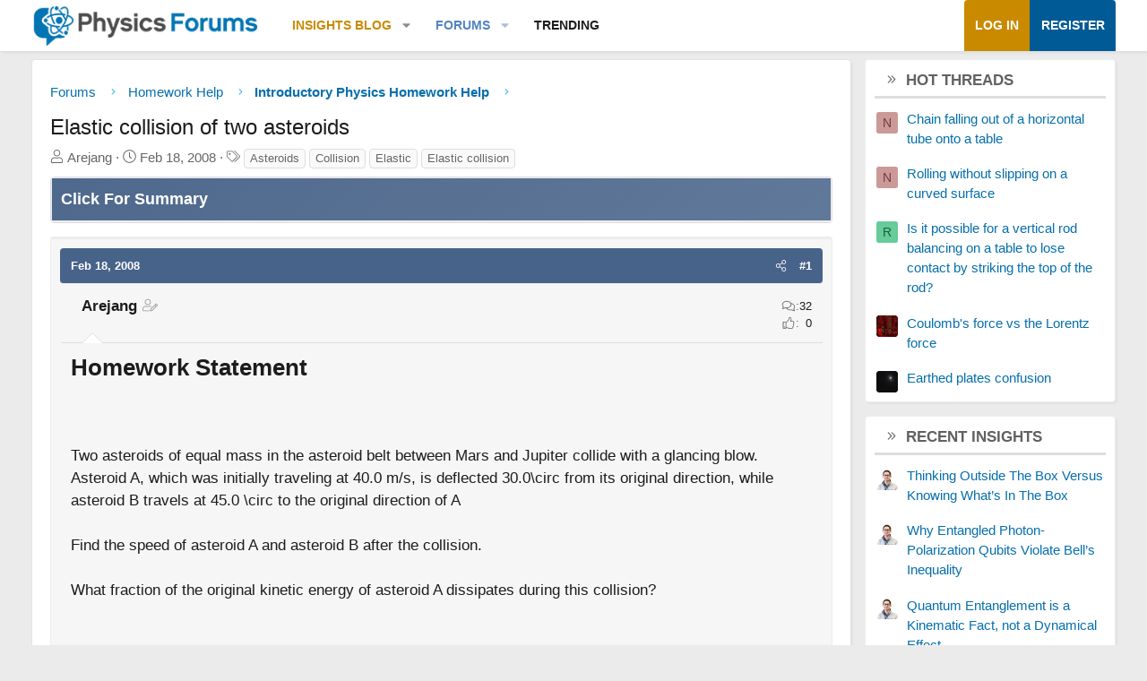

--- FILE ---
content_type: text/html; charset=utf-8
request_url: https://www.google.com/recaptcha/api2/aframe
body_size: 259
content:
<!DOCTYPE HTML><html><head><meta http-equiv="content-type" content="text/html; charset=UTF-8"></head><body><script nonce="4ZDw8pyqqHGjzboAHqh2IQ">/** Anti-fraud and anti-abuse applications only. See google.com/recaptcha */ try{var clients={'sodar':'https://pagead2.googlesyndication.com/pagead/sodar?'};window.addEventListener("message",function(a){try{if(a.source===window.parent){var b=JSON.parse(a.data);var c=clients[b['id']];if(c){var d=document.createElement('img');d.src=c+b['params']+'&rc='+(localStorage.getItem("rc::a")?sessionStorage.getItem("rc::b"):"");window.document.body.appendChild(d);sessionStorage.setItem("rc::e",parseInt(sessionStorage.getItem("rc::e")||0)+1);localStorage.setItem("rc::h",'1768960279706');}}}catch(b){}});window.parent.postMessage("_grecaptcha_ready", "*");}catch(b){}</script></body></html>

--- FILE ---
content_type: image/svg+xml
request_url: https://www.physicsforums.com/data/local/icons/light.svg?v=1767548553
body_size: 39394
content:
<?xml version="1.0" encoding="UTF-8"?>
<!--
Font Awesome Pro by @fontawesome - https://fontawesome.com
License - https://fontawesome.com/license (Commercial License)
-->
<svg xmlns="http://www.w3.org/2000/svg">

	<symbol id="adjust" viewBox="0 0 512 512">
		<path d="M256 40c119.945 0 216 97.337 216 216 0 119.945-97.337 216-216 216-119.945 0-216-97.337-216-216 0-119.945 97.337-216 216-216m0-32C119.033 8 8 119.033 8 256s111.033 248 248 248 248-111.033 248-248S392.967 8 256 8zm-32 124.01v247.98c-53.855-13.8-96-63.001-96-123.99 0-60.99 42.145-110.19 96-123.99M256 96c-88.366 0-160 71.634-160 160s71.634 160 160 160V96z"/>
	</symbol>
	<symbol id="align-center" viewBox="0 0 448 512">
		<path d="M344 48H104a8 8 0 0 0-8 8v16a8 8 0 0 0 8 8h240a8 8 0 0 0 8-8V56a8 8 0 0 0-8-8zm96 384H8a8 8 0 0 0-8 8v16a8 8 0 0 0 8 8h432a8 8 0 0 0 8-8v-16a8 8 0 0 0-8-8zm-96-128H104a8 8 0 0 0-8 8v16a8 8 0 0 0 8 8h240a8 8 0 0 0 8-8v-16a8 8 0 0 0-8-8zm96-128H8a8 8 0 0 0-8 8v16a8 8 0 0 0 8 8h432a8 8 0 0 0 8-8v-16a8 8 0 0 0-8-8z"/>
	</symbol>
	<symbol id="align-justify" viewBox="0 0 448 512">
		<path d="M439 48H7a8 8 0 0 0-8 8v16a8 8 0 0 0 8 8h432a8 8 0 0 0 8-8V56a8 8 0 0 0-8-8zm0 384H7a8 8 0 0 0-8 8v16a8 8 0 0 0 8 8h432a8 8 0 0 0 8-8v-16a8 8 0 0 0-8-8zm0-128H7a8 8 0 0 0-8 8v16a8 8 0 0 0 8 8h432a8 8 0 0 0 8-8v-16a8 8 0 0 0-8-8zm0-128H7a8 8 0 0 0-8 8v16a8 8 0 0 0 8 8h432a8 8 0 0 0 8-8v-16a8 8 0 0 0-8-8z"/>
	</symbol>
	<symbol id="align-left" viewBox="0 0 448 512">
		<path d="M280 48H8a8 8 0 0 0-8 8v16a8 8 0 0 0 8 8h272a8 8 0 0 0 8-8V56a8 8 0 0 0-8-8zm160 384H8a8 8 0 0 0-8 8v16a8 8 0 0 0 8 8h432a8 8 0 0 0 8-8v-16a8 8 0 0 0-8-8zM280 304H8a8 8 0 0 0-8 8v16a8 8 0 0 0 8 8h272a8 8 0 0 0 8-8v-16a8 8 0 0 0-8-8zm160-128H8a8 8 0 0 0-8 8v16a8 8 0 0 0 8 8h432a8 8 0 0 0 8-8v-16a8 8 0 0 0-8-8z"/>
	</symbol>
	<symbol id="align-right" viewBox="0 0 448 512">
		<path d="M440 48H168a8 8 0 0 0-8 8v16a8 8 0 0 0 8 8h272a8 8 0 0 0 8-8V56a8 8 0 0 0-8-8zm0 384H8a8 8 0 0 0-8 8v16a8 8 0 0 0 8 8h432a8 8 0 0 0 8-8v-16a8 8 0 0 0-8-8zm0-128H168a8 8 0 0 0-8 8v16a8 8 0 0 0 8 8h272a8 8 0 0 0 8-8v-16a8 8 0 0 0-8-8zm0-128H8a8 8 0 0 0-8 8v16a8 8 0 0 0 8 8h432a8 8 0 0 0 8-8v-16a8 8 0 0 0-8-8z"/>
	</symbol>
	<symbol id="angle-down" viewBox="0 0 256 512">
		<path d="M119.5 326.9L3.5 209.1c-4.7-4.7-4.7-12.3 0-17l7.1-7.1c4.7-4.7 12.3-4.7 17 0L128 287.3l100.4-102.2c4.7-4.7 12.3-4.7 17 0l7.1 7.1c4.7 4.7 4.7 12.3 0 17L136.5 327c-4.7 4.6-12.3 4.6-17-.1z"/>
	</symbol>
	<symbol id="angle-up" viewBox="0 0 256 512">
		<path d="M136.5 185.1l116 117.8c4.7 4.7 4.7 12.3 0 17l-7.1 7.1c-4.7 4.7-12.3 4.7-17 0L128 224.7 27.6 326.9c-4.7 4.7-12.3 4.7-17 0l-7.1-7.1c-4.7-4.7-4.7-12.3 0-17l116-117.8c4.7-4.6 12.3-4.6 17 .1z"/>
	</symbol>
	<symbol id="arrow-down" viewBox="0 0 448 512">
		<path d="M443.5 248.5l-7.1-7.1c-4.7-4.7-12.3-4.7-17 0L241 419.9V44c0-6.6-5.4-12-12-12h-10c-6.6 0-12 5.4-12 12v375.9L28.5 241.4c-4.7-4.7-12.3-4.7-17 0l-7.1 7.1c-4.7 4.7-4.7 12.3 0 17l211 211.1c4.7 4.7 12.3 4.7 17 0l211-211.1c4.8-4.8 4.8-12.3.1-17z"/>
	</symbol>
	<symbol id="arrow-left" viewBox="0 0 448 512">
		<path d="M231.536 475.535l7.071-7.07c4.686-4.686 4.686-12.284 0-16.971L60.113 273H436c6.627 0 12-5.373 12-12v-10c0-6.627-5.373-12-12-12H60.113L238.607 60.506c4.686-4.686 4.686-12.284 0-16.971l-7.071-7.07c-4.686-4.686-12.284-4.686-16.97 0L3.515 247.515c-4.686 4.686-4.686 12.284 0 16.971l211.051 211.05c4.686 4.686 12.284 4.686 16.97-.001z"/>
	</symbol>
	<symbol id="arrow-right" viewBox="0 0 448 512">
		<path d="M216.464 36.465l-7.071 7.07c-4.686 4.686-4.686 12.284 0 16.971L387.887 239H12c-6.627 0-12 5.373-12 12v10c0 6.627 5.373 12 12 12h375.887L209.393 451.494c-4.686 4.686-4.686 12.284 0 16.971l7.071 7.07c4.686 4.686 12.284 4.686 16.97 0l211.051-211.05c4.686-4.686 4.686-12.284 0-16.971L233.434 36.465c-4.686-4.687-12.284-4.687-16.97 0z"/>
	</symbol>
	<symbol id="arrow-up" viewBox="0 0 448 512">
		<path d="M4.465 263.536l7.07 7.071c4.686 4.686 12.284 4.686 16.971 0L207 92.113V468c0 6.627 5.373 12 12 12h10c6.627 0 12-5.373 12-12V92.113l178.494 178.493c4.686 4.686 12.284 4.686 16.971 0l7.07-7.071c4.686-4.686 4.686-12.284 0-16.97l-211.05-211.05c-4.686-4.686-12.284-4.686-16.971 0L4.465 246.566c-4.687 4.686-4.687 12.284 0 16.97z"/>
	</symbol>
	<symbol id="arrows-alt" viewBox="0 0 512 512">
		<path d="M502.3 232.7l-66.5-66.5c-20.7-20.7-56.3-6-56.3 23.3V240H272V132.4h50.5c29.3 0 44.1-35.5 23.3-56.3L279.3 9.7c-12.9-12.9-33.8-12.9-46.6 0l-66.5 66.5c-20.7 20.7-6 56.3 23.3 56.3H240V240H132.4v-50.5c0-29.3-35.5-44.1-56.3-23.3L9.7 232.7c-12.9 12.9-12.9 33.8 0 46.6l66.5 66.5c20.7 20.7 56.3 6 56.3-23.3V272H240v107.6h-50.5c-29.3 0-44.1 35.5-23.3 56.3l66.5 66.5c12.9 12.9 33.8 12.9 46.6 0l66.5-66.5c20.7-20.7 6-56.3-23.3-56.3H272V272h107.6v50.5c0 29.3 35.5 44.1 56.3 23.3l66.5-66.5c12.8-12.9 12.8-33.7-.1-46.6zm-398.7 89.8c0 3.7-4.4 5.5-7 2.9l-66.5-66.5c-1.6-1.6-1.6-4.2 0-5.8l66.5-66.5c2.6-2.6 7-.7 7 2.9zm218.9 85.9c3.7 0 5.5 4.4 2.9 7l-66.5 66.5c-1.6 1.6-4.2 1.6-5.8 0l-66.5-66.5c-2.6-2.6-.7-7 2.9-7zm-133-304.8c-3.7 0-5.5-4.4-2.9-7l66.5-66.5c1.6-1.6 4.2-1.6 5.8 0l66.5 66.5c2.6 2.6.7 7-2.9 7zm292.4 155.3l-66.5 66.5c-2.6 2.6-7 .7-7-2.9V189.6c0-3.7 4.4-5.5 7-2.9l66.5 66.5c1.7 1.5 1.7 4.1 0 5.7z"/>
	</symbol>
	<symbol id="arrows-h" viewBox="0 0 512 512">
		<path d="M399.959 170.585c-4.686 4.686-4.686 12.284 0 16.971L451.887 239H60.113l51.928-51.444c4.686-4.686 4.686-12.284 0-16.971l-7.071-7.07c-4.686-4.686-12.284-4.686-16.97 0l-84.485 84c-4.686 4.686-4.686 12.284 0 16.971l84.485 84c4.686 4.686 12.284 4.686 16.97 0l7.071-7.07c4.686-4.686 4.686-12.284 0-16.971L60.113 273h391.773l-51.928 51.444c-4.686 4.686-4.686 12.284 0 16.971l7.071 7.07c4.686 4.686 12.284 4.686 16.97 0l84.485-84c4.687-4.686 4.687-12.284 0-16.971l-84.485-84c-4.686-4.686-12.284-4.686-16.97 0l-7.07 7.071z"/>
	</symbol>
	<symbol id="arrows-v" viewBox="0 0 192 512">
		<path d="M181.415 399.959c-4.686-4.686-12.284-4.686-16.971 0L113 451.887V60.113l51.444 51.928c4.686 4.686 12.284 4.686 16.971 0l7.07-7.071c4.686-4.686 4.686-12.284 0-16.97l-84-84.485c-4.686-4.686-12.284-4.686-16.971 0L3.515 88c-4.686 4.686-4.686 12.284 0 16.97l7.07 7.071c4.686 4.686 12.284 4.686 16.971 0L79 60.113v391.773l-51.444-51.928c-4.686-4.686-12.284-4.686-16.971 0l-7.07 7.071c-4.686 4.686-4.686 12.284 0 16.97l84 84.485c4.686 4.687 12.284 4.687 16.971 0l84-84.485c4.686-4.686 4.686-12.284 0-16.97l-7.071-7.07z"/>
	</symbol>
	<symbol id="award" viewBox="0 0 384 512">
		<path d="M192 95.95c-52.93 0-96 43.07-96 96s43.07 96 96 96 96-43.07 96-96-43.06-96-96-96zm0 160c-35.29 0-64-28.71-64-64s28.71-64 64-64 64 28.71 64 64-28.71 64-64 64zm175.63 16.38c14.06-14.31 19.59-35.33 14.47-54.86-6.39-24.2-6.39-20.45 0-44.69 5.13-19.52-.41-40.53-14.47-54.86-17.58-17.72-15.57-14.69-21.91-38.59-5.15-19.63-20.37-35.08-39.72-40.34-23.3-6.32-20.62-4.58-37.75-22.22-14.22-14.42-35.12-20.08-54.53-14.82-23.5 6.51-20.1 6.41-43.47 0-19.25-5.31-40.28.4-54.5 14.85-17.3 17.67-14.21 15.77-37.72 22.19-19.37 5.26-34.59 20.71-39.75 40.32-6.36 24.04-4.38 20.87-21.91 38.62C2.31 132.25-3.22 153.27 1.91 172.8c6.39 24.17 6.39 20.42 0 44.69-5.13 19.52.41 40.53 14.47 54.86 17.58 17.72 15.57 14.69 21.91 38.59 2.01 7.64 5.91 14.36 10.62 20.38L1.2 448.7c-4.31 10.57 3.51 22.04 14.79 22.04.55 0-2.91.12 53.32-2.03L105.56 507c3.22 3.4 7.42 5 11.58 5 6.17 0 12.23-3.53 14.86-9.96l52.45-129.03a23.346 23.346 0 0 1 15.11-.01L252 502.04c2.62 6.43 8.69 9.96 14.86 9.96 4.16 0 8.36-1.6 11.58-5l36.25-38.28c56.23 2.15 52.77 2.03 53.32 2.03 11.28 0 19.1-11.47 14.79-22.04l-47.7-117.37c4.71-6.02 8.61-12.74 10.62-20.37 6.36-24.06 4.38-20.89 21.91-38.64zM111.72 466.95c-22.59-23.86-16.56-17.49-29.13-30.77-18.3.7-9.45.36-42.41 1.63l35.55-87.48c.79.26 1.47.75 2.28.97 21.87 5.86 20.46 4.6 31.59 15.91 9.94 10.14 22.79 15.57 35.96 16.5l-33.84 83.24zm232.11-29.15c-32.91-1.26-24.13-.92-42.41-1.62-12.56 13.27-6.54 6.91-29.13 30.77l-33.9-83.4c13.21-.91 26.06-6.21 36.02-16.35 11.41-11.61 9.83-10.19 31.59-15.91.81-.22 1.49-.71 2.28-.96l35.55 87.47zm-29.05-134.99c-2.25 8.58-8.84 15.33-17.22 17.61-23.62 6.25-28.39 6.45-45.97 24.37-8 8.11-20.19 9.61-29.75 3.48-18.13-11.44-41.56-11.45-59.69.02-9.5 6.03-21.75 4.62-29.75-3.52-17.38-17.68-22.12-17.95-45.97-24.36-8.38-2.28-14.97-9.03-17.22-17.62-8.06-30.63-7.53-30.19-30.03-52.87-6.19-6.31-8.63-15.62-6.34-24.31 8.15-30.47 8.2-30.48 0-60.95-2.28-8.69.16-18 6.34-24.3 22.42-22.7 21.94-22.06 30.03-52.91 2.25-8.58 8.84-15.33 17.22-17.59 30.79-8.41 29.68-7.8 52.13-30.62 5.2-5.31 13.82-8.96 23.28-6.41 30.46 8.38 29.85 8.4 60.28 0 8.19-2.27 17.19.19 23.31 6.37 22.29 22.87 21.87 22.44 52.16 30.66 8.34 2.27 14.94 9.02 17.19 17.61 8.06 30.63 7.53 30.19 30.03 52.87 6.19 6.31 8.63 15.62 6.34 24.31-8.19 30.52-8.16 30.54 0 60.95 2.28 8.69-.16 18-6.34 24.3-22.41 22.71-21.94 22.06-30.03 52.91z"/>
	</symbol>
	<symbol id="ban" viewBox="0 0 512 512">
		<path d="M256 8C119.033 8 8 119.033 8 256s111.033 248 248 248 248-111.033 248-248S392.967 8 256 8zM103.265 408.735c-80.622-80.622-84.149-208.957-10.9-293.743l304.644 304.643c-84.804 73.264-213.138 69.706-293.744-10.9zm316.37-11.727L114.992 92.365c84.804-73.263 213.137-69.705 293.743 10.9 80.622 80.621 84.149 208.957 10.9 293.743z"/>
	</symbol>
	<symbol id="bars" viewBox="0 0 448 512">
		<path d="M442 114H6a6 6 0 0 1-6-6V84a6 6 0 0 1 6-6h436a6 6 0 0 1 6 6v24a6 6 0 0 1-6 6zm0 160H6a6 6 0 0 1-6-6v-24a6 6 0 0 1 6-6h436a6 6 0 0 1 6 6v24a6 6 0 0 1-6 6zm0 160H6a6 6 0 0 1-6-6v-24a6 6 0 0 1 6-6h436a6 6 0 0 1 6 6v24a6 6 0 0 1-6 6z"/>
	</symbol>
	<symbol id="bell" viewBox="0 0 448 512">
		<path d="M224 480c-17.66 0-32-14.38-32-32.03h-32c0 35.31 28.72 64.03 64 64.03s64-28.72 64-64.03h-32c0 17.65-14.34 32.03-32 32.03zm209.38-145.19c-27.96-26.62-49.34-54.48-49.34-148.91 0-79.59-63.39-144.5-144.04-152.35V16c0-8.84-7.16-16-16-16s-16 7.16-16 16v17.56C127.35 41.41 63.96 106.31 63.96 185.9c0 94.42-21.39 122.29-49.35 148.91-13.97 13.3-18.38 33.41-11.25 51.23C10.64 404.24 28.16 416 48 416h352c19.84 0 37.36-11.77 44.64-29.97 7.13-17.82 2.71-37.92-11.26-51.22zM400 384H48c-14.23 0-21.34-16.47-11.32-26.01 34.86-33.19 59.28-70.34 59.28-172.08C95.96 118.53 153.23 64 224 64c70.76 0 128.04 54.52 128.04 121.9 0 101.35 24.21 138.7 59.28 172.08C421.38 367.57 414.17 384 400 384z"/>
	</symbol>
	<symbol id="bell-slash" viewBox="0 0 640 512">
		<path d="M320 480c-17.7 0-32-14.4-32-32h-32c0 35.3 28.7 64 64 64s64-28.7 64-64h-32c0 17.6-14.3 32-32 32zm0-416c70.8 0 128 54.5 128 121.9 0 63.2 9.4 101.6 25 129.5l70.7 55.7c.7-13.4-4.2-26.6-14.4-36.3-28-26.6-49.3-54.5-49.3-148.9 0-79.6-63.4-144.5-144-152.3V16c0-8.8-7.2-16-16-16s-16 7.2-16 16v17.6c-43.9 4.2-84.2 26.2-111.5 60.9l24.7 19.4C240.4 83.8 277.7 64 320 64zm317 421.2L23 1.8C19.6-1 14.5-.5 11.8 3l-10 12.5C-1 19-.4 24 3 26.7l614 483.5c3.4 2.8 8.5 2.2 11.2-1.2l10-12.5c2.8-3.5 2.3-8.5-1.2-11.3zM144 384c-14.2 0-21.3-16.5-11.3-26 31.2-29.7 53.9-63 58.3-142.4L159.8 191c-.8 90-21.8 117.7-49.2 143.8-14 13.3-18.4 33.4-11.2 51.2 7.3 18.2 24.8 30 44.6 30h301.6L405 384z"/>
	</symbol>
	<symbol id="birthday-cake" viewBox="0 0 448 512">
		<path d="M96 96c-17.75 0-32-14.25-32-32 0-31 32-23 32-64 12 0 32 29.5 32 56s-14.25 40-32 40zm128 0c-17.75 0-32-14.25-32-32 0-31 32-23 32-64 12 0 32 29.5 32 56s-14.25 40-32 40zm128 0c-17.75 0-32-14.25-32-32 0-31 32-23 32-64 12 0 32 29.5 32 56s-14.25 40-32 40zm48 160h-32V112h-32v144h-96V112h-32v144h-96V112H80v144H48c-26.5 0-48 21.5-48 48v208h448V304c0-26.5-21.5-48-48-48zm16 224H32v-72.043C48.222 398.478 55.928 384 74.75 384c27.951 0 31.253 32 74.75 32 42.843 0 47.217-32 74.5-32 28.148 0 31.201 32 74.75 32 43.357 0 46.767-32 74.75-32 18.488 0 26.245 14.475 42.5 23.955V480zm0-112.374C406.374 359.752 394.783 352 373.5 352c-43.43 0-46.825 32-74.75 32-27.695 0-31.454-32-74.75-32-42.842 0-47.218 32-74.5 32-28.148 0-31.202-32-74.75-32-21.463 0-33.101 7.774-42.75 15.658V304c0-8.822 7.178-16 16-16h352c8.822 0 16 7.178 16 16v63.626z"/>
	</symbol>
	<symbol id="bold" viewBox="0 0 384 512">
		<path d="M306 234.12c27.74-20.38 46-53.01 46-90.12A112 112 0 0 0 240 32H40a8 8 0 0 0-8 8v16a8 8 0 0 0 8 8h24v384H40a8 8 0 0 0-8 8v16a8 8 0 0 0 8 8h216a128 128 0 0 0 50-245.88zM96 64h144a80 80 0 0 1 0 160H96zm160 384H96V256h160a96 96 0 0 1 0 192z"/>
	</symbol>
	<symbol id="bolt" viewBox="0 0 320 512">
		<path d="M296 160H180.6l42.6-129.8C227.2 15 215.7 0 200 0H56C44 0 33.8 8.9 32.2 20.8l-32 240C-1.7 275.2 9.5 288 24 288h118.7L96.6 482.5c-3.6 15.2 8 29.5 23.3 29.5 8.3 0 16.4-4.4 20.8-12l176-304c9.3-15.9-2.2-36-20.7-36zM140.3 436.9l33.5-141.6 9.3-39.4h-150L63 32h125.9l-38.7 118-13.8 42h145.7L140.3 436.9z"/>
	</symbol>
	<symbol id="book" viewBox="0 0 448 512">
		<path d="M356 160H188c-6.6 0-12-5.4-12-12v-8c0-6.6 5.4-12 12-12h168c6.6 0 12 5.4 12 12v8c0 6.6-5.4 12-12 12zm12 52v-8c0-6.6-5.4-12-12-12H188c-6.6 0-12 5.4-12 12v8c0 6.6 5.4 12 12 12h168c6.6 0 12-5.4 12-12zm64.7 268h3.3c6.6 0 12 5.4 12 12v8c0 6.6-5.4 12-12 12H80c-44.2 0-80-35.8-80-80V80C0 35.8 35.8 0 80 0h344c13.3 0 24 10.7 24 24v368c0 10-6.2 18.6-14.9 22.2-3.6 16.1-4.4 45.6-.4 65.8zM128 384h288V32H128v352zm-96 16c13.4-10 30-16 48-16h16V32H80c-26.5 0-48 21.5-48 48v320zm372.3 80c-3.1-20.4-2.9-45.2 0-64H80c-64 0-64 64 0 64h324.3z"/>
	</symbol>
	<symbol id="brackets" viewBox="0 0 448 512">
		<path d="M120 32H48A48 48 0 0 0 0 80v352a48 48 0 0 0 48 48h72a8 8 0 0 0 8-8v-16a8 8 0 0 0-8-8H48a16 16 0 0 1-16-16V80a16 16 0 0 1 16-16h72a8 8 0 0 0 8-8V40a8 8 0 0 0-8-8zm280 0h-72a8 8 0 0 0-8 8v16a8 8 0 0 0 8 8h72a16 16 0 0 1 16 16v352a16 16 0 0 1-16 16h-72a8 8 0 0 0-8 8v16a8 8 0 0 0 8 8h72a48 48 0 0 0 48-48V80a48 48 0 0 0-48-48z"/>
	</symbol>
	<symbol id="calendar" viewBox="0 0 448 512">
		<path d="M400 64h-48V12c0-6.627-5.373-12-12-12h-8c-6.627 0-12 5.373-12 12v52H128V12c0-6.627-5.373-12-12-12h-8c-6.627 0-12 5.373-12 12v52H48C21.49 64 0 85.49 0 112v352c0 26.51 21.49 48 48 48h352c26.51 0 48-21.49 48-48V112c0-26.51-21.49-48-48-48zM48 96h352c8.822 0 16 7.178 16 16v48H32v-48c0-8.822 7.178-16 16-16zm352 384H48c-8.822 0-16-7.178-16-16V192h384v272c0 8.822-7.178 16-16 16z"/>
	</symbol>
	<symbol id="camera" viewBox="0 0 512 512">
		<path d="M324.3 64c3.3 0 6.3 2.1 7.5 5.2l22.1 58.8H464c8.8 0 16 7.2 16 16v288c0 8.8-7.2 16-16 16H48c-8.8 0-16-7.2-16-16V144c0-8.8 7.2-16 16-16h110.2l20.1-53.6c2.3-6.2 8.3-10.4 15-10.4h131m0-32h-131c-20 0-37.9 12.4-44.9 31.1L136 96H48c-26.5 0-48 21.5-48 48v288c0 26.5 21.5 48 48 48h416c26.5 0 48-21.5 48-48V144c0-26.5-21.5-48-48-48h-88l-14.3-38c-5.8-15.7-20.7-26-37.4-26zM256 408c-66.2 0-120-53.8-120-120s53.8-120 120-120 120 53.8 120 120-53.8 120-120 120zm0-208c-48.5 0-88 39.5-88 88s39.5 88 88 88 88-39.5 88-88-39.5-88-88-88z"/>
	</symbol>
	<symbol id="caret-down" viewBox="0 0 320 512">
		<path d="M287.968 160H32.038c-28.425 0-42.767 34.488-22.627 54.627l127.962 128c12.496 12.496 32.758 12.497 45.255 0l127.968-128C330.695 194.528 316.45 160 287.968 160zM160 320L32 192h256L160 320z"/>
	</symbol>
	<symbol id="caret-left" viewBox="0 0 192 512">
		<path d="M192 383.968v-255.93c0-28.425-34.488-42.767-54.627-22.627l-128 127.962c-12.496 12.496-12.497 32.758 0 45.255l128 127.968C157.472 426.695 192 412.45 192 383.968zM32 256l128-128v256L32 256z"/>
	</symbol>
	<symbol id="caret-right" viewBox="0 0 192 512">
		<path d="M0 128.032v255.93c0 28.425 34.488 42.767 54.627 22.627l128-127.962c12.496-12.496 12.497-32.758 0-45.255l-128-127.968C34.528 85.305 0 99.55 0 128.032zM160 256L32 384V128l128 128z"/>
	</symbol>
	<symbol id="chalkboard-teacher" viewBox="0 0 640 512">
		<path d="M608 0H192c-17.67 0-32 14.33-32 32v96c-53.02 0-96 42.98-96 96s42.98 96 96 96 96-42.98 96-96c0-41.74-26.8-76.9-64-90.12V32h416v352h-64v-64c0-17.67-14.33-32-32-32H384c-17.67 0-32 14.33-32 32v64h-46.66c-.59-.94-1.03-1.96-1.65-2.88-17.25-25.62-46.67-39.11-76.9-39.11C199 342.02 192.02 352 160 352c-31.97 0-38.95-9.98-66.79-9.98-30.23 0-59.65 13.48-76.9 39.11C6.01 396.42 0 414.84 0 434.67V472c0 22.09 17.91 40 40 40h240c22.09 0 40-17.91 40-40v-37.33c0-6.41-.84-12.6-2.04-18.67H608c17.67 0 32-14.33 32-32V32c0-17.67-14.33-32-32-32zM224 224c0 35.29-28.71 64-64 64s-64-28.71-64-64 28.71-64 64-64 64 28.71 64 64zm64 248c0 4.41-3.59 8-8 8H40c-4.41 0-8-3.59-8-8v-37.33c0-12.79 3.75-25.13 10.85-35.67 10.53-15.64 29.35-24.98 50.36-24.98 21.8 0 29.99 9.98 66.79 9.98 36.79 0 45.01-9.98 66.79-9.98 21 0 39.83 9.34 50.36 24.98 7.1 10.54 10.85 22.88 10.85 35.67V472zm224-88H384v-64h128v64z"/>
	</symbol>
	<symbol id="chart-bar" viewBox="0 0 512 512">
		<path d="M424 352h16c4.4 0 8-3.6 8-8V104c0-4.4-3.6-8-8-8h-16c-4.4 0-8 3.6-8 8v240c0 4.4 3.6 8 8 8zm-96 0h16c4.4 0 8-3.6 8-8V200c0-4.4-3.6-8-8-8h-16c-4.4 0-8 3.6-8 8v144c0 4.4 3.6 8 8 8zm-192 0h16c4.4 0 8-3.6 8-8v-80c0-4.4-3.6-8-8-8h-16c-4.4 0-8 3.6-8 8v80c0 4.4 3.6 8 8 8zm96 0h16c4.4 0 8-3.6 8-8V136c0-4.4-3.6-8-8-8h-16c-4.4 0-8 3.6-8 8v208c0 4.4 3.6 8 8 8zm272 64H32V72c0-4.42-3.58-8-8-8H8c-4.42 0-8 3.58-8 8v360c0 8.84 7.16 16 16 16h488c4.42 0 8-3.58 8-8v-16c0-4.42-3.58-8-8-8z"/>
	</symbol>
	<symbol id="check" viewBox="0 0 448 512">
		<path d="M413.505 91.951L133.49 371.966l-98.995-98.995c-4.686-4.686-12.284-4.686-16.971 0L6.211 284.284c-4.686 4.686-4.686 12.284 0 16.971l118.794 118.794c4.686 4.686 12.284 4.686 16.971 0l299.813-299.813c4.686-4.686 4.686-12.284 0-16.971l-11.314-11.314c-4.686-4.686-12.284-4.686-16.97 0z"/>
	</symbol>
	<symbol id="check-circle" viewBox="0 0 512 512">
		<path d="M256 8C119.033 8 8 119.033 8 256s111.033 248 248 248 248-111.033 248-248S392.967 8 256 8zm0 464c-118.664 0-216-96.055-216-216 0-118.663 96.055-216 216-216 118.664 0 216 96.055 216 216 0 118.663-96.055 216-216 216zm141.63-274.961L217.15 376.071c-4.705 4.667-12.303 4.637-16.97-.068l-85.878-86.572c-4.667-4.705-4.637-12.303.068-16.97l8.52-8.451c4.705-4.667 12.303-4.637 16.97.068l68.976 69.533 163.441-162.13c4.705-4.667 12.303-4.637 16.97.068l8.451 8.52c4.668 4.705 4.637 12.303-.068 16.97z"/>
	</symbol>
	<symbol id="check-square" viewBox="0 0 448 512">
		<path d="M400 32H48C21.49 32 0 53.49 0 80v352c0 26.51 21.49 48 48 48h352c26.51 0 48-21.49 48-48V80c0-26.51-21.49-48-48-48zm0 32c8.823 0 16 7.178 16 16v352c0 8.822-7.177 16-16 16H48c-8.822 0-16-7.178-16-16V80c0-8.822 7.178-16 16-16h352m-34.301 98.293l-8.451-8.52c-4.667-4.705-12.265-4.736-16.97-.068l-163.441 162.13-68.976-69.533c-4.667-4.705-12.265-4.736-16.97-.068l-8.52 8.451c-4.705 4.667-4.736 12.265-.068 16.97l85.878 86.572c4.667 4.705 12.265 4.736 16.97.068l180.48-179.032c4.704-4.667 4.735-12.265.068-16.97z"/>
	</symbol>
	<symbol id="chevron-double-down" viewBox="0 0 448 512">
		<path d="M443.5 98.5l-211 211.1c-4.7 4.7-12.3 4.7-17 0L4.5 98.5c-4.7-4.7-4.7-12.3 0-17l7.1-7.1c4.7-4.7 12.3-4.7 17 0L224 269.9 419.5 74.5c4.7-4.7 12.3-4.7 17 0l7.1 7.1c4.6 4.6 4.6 12.2-.1 16.9zm0 111l-7.1-7.1c-4.7-4.7-12.3-4.7-17 0L224 397.9 28.5 202.5c-4.7-4.7-12.3-4.7-17 0l-7.1 7.1c-4.7 4.7-4.7 12.3 0 17l211 211.1c4.7 4.7 12.3 4.7 17 0l211-211.1c4.8-4.8 4.8-12.4.1-17.1z"/>
	</symbol>
	<symbol id="chevron-down" viewBox="0 0 448 512">
		<path d="M443.5 162.6l-7.1-7.1c-4.7-4.7-12.3-4.7-17 0L224 351 28.5 155.5c-4.7-4.7-12.3-4.7-17 0l-7.1 7.1c-4.7 4.7-4.7 12.3 0 17l211 211.1c4.7 4.7 12.3 4.7 17 0l211-211.1c4.8-4.7 4.8-12.3.1-17z"/>
	</symbol>
	<symbol id="chevron-left" viewBox="0 0 256 512">
		<path d="M238.475 475.535l7.071-7.07c4.686-4.686 4.686-12.284 0-16.971L50.053 256 245.546 60.506c4.686-4.686 4.686-12.284 0-16.971l-7.071-7.07c-4.686-4.686-12.284-4.686-16.97 0L10.454 247.515c-4.686 4.686-4.686 12.284 0 16.971l211.051 211.05c4.686 4.686 12.284 4.686 16.97-.001z"/>
	</symbol>
	<symbol id="chevron-right" viewBox="0 0 256 512">
		<path d="M17.525 36.465l-7.071 7.07c-4.686 4.686-4.686 12.284 0 16.971L205.947 256 10.454 451.494c-4.686 4.686-4.686 12.284 0 16.971l7.071 7.07c4.686 4.686 12.284 4.686 16.97 0l211.051-211.05c4.686-4.686 4.686-12.284 0-16.971L34.495 36.465c-4.686-4.687-12.284-4.687-16.97 0z"/>
	</symbol>
	<symbol id="chevron-square-right" viewBox="0 0 448 512">
		<path d="M0 80v352c0 26.5 21.5 48 48 48h352c26.5 0 48-21.5 48-48V80c0-26.5-21.5-48-48-48H48C21.5 32 0 53.5 0 80zm400-16c8.8 0 16 7.2 16 16v352c0 8.8-7.2 16-16 16H48c-8.8 0-16-7.2-16-16V80c0-8.8 7.2-16 16-16h352zm-96.4 200.5l-115.1 115c-4.7 4.7-12.3 4.7-17 0l-7.1-7.1c-4.7-4.7-4.7-12.3 0-17L264 256l-99.5-99.5c-4.7-4.7-4.7-12.3 0-17l7.1-7.1c4.7-4.7 12.3-4.7 17 0l115.1 115c4.5 4.8 4.5 12.4-.1 17.1z"/>
	</symbol>
	<symbol id="circle" viewBox="0 0 512 512">
		<path d="M256 8C119 8 8 119 8 256s111 248 248 248 248-111 248-248S393 8 256 8zm216 248c0 118.7-96.1 216-216 216-118.7 0-216-96.1-216-216 0-118.7 96.1-216 216-216 118.7 0 216 96.1 216 216z"/>
	</symbol>
	<symbol id="clipboard-list" viewBox="0 0 384 512">
		<path d="M280 240H168c-4.4 0-8 3.6-8 8v16c0 4.4 3.6 8 8 8h112c4.4 0 8-3.6 8-8v-16c0-4.4-3.6-8-8-8zm0 96H168c-4.4 0-8 3.6-8 8v16c0 4.4 3.6 8 8 8h112c4.4 0 8-3.6 8-8v-16c0-4.4-3.6-8-8-8zM112 232c-13.3 0-24 10.7-24 24s10.7 24 24 24 24-10.7 24-24-10.7-24-24-24zm0 96c-13.3 0-24 10.7-24 24s10.7 24 24 24 24-10.7 24-24-10.7-24-24-24zM336 64h-88.6c.4-2.6.6-5.3.6-8 0-30.9-25.1-56-56-56s-56 25.1-56 56c0 2.7.2 5.4.6 8H48C21.5 64 0 85.5 0 112v352c0 26.5 21.5 48 48 48h288c26.5 0 48-21.5 48-48V112c0-26.5-21.5-48-48-48zM192 32c13.3 0 24 10.7 24 24s-10.7 24-24 24-24-10.7-24-24 10.7-24 24-24zm160 432c0 8.8-7.2 16-16 16H48c-8.8 0-16-7.2-16-16V112c0-8.8 7.2-16 16-16h48v20c0 6.6 5.4 12 12 12h168c6.6 0 12-5.4 12-12V96h48c8.8 0 16 7.2 16 16v352z"/>
	</symbol>
	<symbol id="clock" viewBox="0 0 512 512">
		<path d="M256 8C119 8 8 119 8 256s111 248 248 248 248-111 248-248S393 8 256 8zm216 248c0 118.7-96.1 216-216 216-118.7 0-216-96.1-216-216 0-118.7 96.1-216 216-216 118.7 0 216 96.1 216 216zm-148.9 88.3l-81.2-59c-3.1-2.3-4.9-5.9-4.9-9.7V116c0-6.6 5.4-12 12-12h14c6.6 0 12 5.4 12 12v146.3l70.5 51.3c5.4 3.9 6.5 11.4 2.6 16.8l-8.2 11.3c-3.9 5.3-11.4 6.5-16.8 2.6z"/>
	</symbol>
	<symbol id="code" viewBox="0 0 576 512">
		<path d="M228.5 511.8l-25-7.1c-3.2-.9-5-4.2-4.1-7.4L340.1 4.4c.9-3.2 4.2-5 7.4-4.1l25 7.1c3.2.9 5 4.2 4.1 7.4L235.9 507.6c-.9 3.2-4.3 5.1-7.4 4.2zm-75.6-125.3l18.5-20.9c1.9-2.1 1.6-5.3-.5-7.1L49.9 256l121-102.5c2.1-1.8 2.4-5 .5-7.1l-18.5-20.9c-1.8-2.1-5-2.3-7.1-.4L1.7 252.3c-2.3 2-2.3 5.5 0 7.5L145.8 387c2.1 1.8 5.3 1.6 7.1-.5zm277.3.4l144.1-127.2c2.3-2 2.3-5.5 0-7.5L430.2 125.1c-2.1-1.8-5.2-1.6-7.1.4l-18.5 20.9c-1.9 2.1-1.6 5.3.5 7.1l121 102.5-121 102.5c-2.1 1.8-2.4 5-.5 7.1l18.5 20.9c1.8 2.1 5 2.3 7.1.4z"/>
	</symbol>
	<symbol id="code-branch" viewBox="0 0 384 512">
		<path d="M384 144c0-44.2-35.8-80-80-80s-80 35.8-80 80c0 39.2 28.2 71.8 65.5 78.7-.8 17.2-5 30.4-12.7 40-17.5 21.8-53.1 25.2-90.7 28.7-28.2 2.6-57.4 5.4-80.4 16.9-3.4 1.7-6.7 3.6-9.7 5.7V158.4c36.5-7.4 64-39.7 64-78.4 0-44.2-35.8-80-80-80S0 35.8 0 80c0 38.7 27.5 71 64 78.4v195.2C27.5 361 0 393.3 0 432c0 44.2 35.8 80 80 80s80-35.8 80-80c0-36.9-24.9-67.9-58.9-77.2 5-9.6 12.3-14.6 19-18 17.5-8.8 42.5-11.2 68.9-13.7 42.6-4 86.7-8.1 112.7-40.5 12.4-15.5 19-35.5 19.8-60.7C357.3 214 384 182.1 384 144zM32 80c0-26.5 21.5-48 48-48s48 21.5 48 48-21.5 48-48 48-48-21.5-48-48zm96 352c0 26.5-21.5 48-48 48s-48-21.5-48-48c0-26.4 21.4-47.9 47.8-48h.6c26.3.2 47.6 21.7 47.6 48zm187.8-241.5L304 192c-26.5 0-48-21.5-48-48s21.5-48 48-48 48 21.5 48 48c0 22.4-15.4 41.2-36.2 46.5z"/>
	</symbol>
	<symbol id="cog" viewBox="0 0 512 512">
		<path d="M482.696 299.276l-32.61-18.827a195.168 195.168 0 0 0 0-48.899l32.61-18.827c9.576-5.528 14.195-16.902 11.046-27.501-11.214-37.749-31.175-71.728-57.535-99.595-7.634-8.07-19.817-9.836-29.437-4.282l-32.562 18.798a194.125 194.125 0 0 0-42.339-24.48V38.049c0-11.13-7.652-20.804-18.484-23.367-37.644-8.909-77.118-8.91-114.77 0-10.831 2.563-18.484 12.236-18.484 23.367v37.614a194.101 194.101 0 0 0-42.339 24.48L105.23 81.345c-9.621-5.554-21.804-3.788-29.437 4.282-26.36 27.867-46.321 61.847-57.535 99.595-3.149 10.599 1.47 21.972 11.046 27.501l32.61 18.827a195.168 195.168 0 0 0 0 48.899l-32.61 18.827c-9.576 5.528-14.195 16.902-11.046 27.501 11.214 37.748 31.175 71.728 57.535 99.595 7.634 8.07 19.817 9.836 29.437 4.283l32.562-18.798a194.08 194.08 0 0 0 42.339 24.479v37.614c0 11.13 7.652 20.804 18.484 23.367 37.645 8.909 77.118 8.91 114.77 0 10.831-2.563 18.484-12.236 18.484-23.367v-37.614a194.138 194.138 0 0 0 42.339-24.479l32.562 18.798c9.62 5.554 21.803 3.788 29.437-4.283 26.36-27.867 46.321-61.847 57.535-99.595 3.149-10.599-1.47-21.972-11.046-27.501zm-65.479 100.461l-46.309-26.74c-26.988 23.071-36.559 28.876-71.039 41.059v53.479a217.145 217.145 0 0 1-87.738 0v-53.479c-33.621-11.879-43.355-17.395-71.039-41.059l-46.309 26.74c-19.71-22.09-34.689-47.989-43.929-75.958l46.329-26.74c-6.535-35.417-6.538-46.644 0-82.079l-46.329-26.74c9.24-27.969 24.22-53.869 43.929-75.969l46.309 26.76c27.377-23.434 37.063-29.065 71.039-41.069V44.464a216.79 216.79 0 0 1 87.738 0v53.479c33.978 12.005 43.665 17.637 71.039 41.069l46.309-26.76c19.709 22.099 34.689 47.999 43.929 75.969l-46.329 26.74c6.536 35.426 6.538 46.644 0 82.079l46.329 26.74c-9.24 27.968-24.219 53.868-43.929 75.957zM256 160c-52.935 0-96 43.065-96 96s43.065 96 96 96 96-43.065 96-96-43.065-96-96-96zm0 160c-35.29 0-64-28.71-64-64s28.71-64 64-64 64 28.71 64 64-28.71 64-64 64z"/>
	</symbol>
	<symbol id="cogs" viewBox="0 0 640 512">
		<path d="M538.6 196.4l-2.5-3.9c-4.1.3-8.1.3-12.2 0l-2.5 4c-5.8 9.2-17.1 13.4-27.5 10.1-13.8-4.3-23-8.8-34.3-18.1-9-7.4-11.2-20.3-5.4-30.4l2.5-4.3c-2.3-3.4-4.3-6.9-6.1-10.6h-9.1c-11.6 0-21.4-8.2-23.6-19.6-2.6-13.7-2.7-24.2.1-38.5 2.1-11.3 12.1-19.5 23.6-19.5h9c1.8-3.7 3.8-7.2 6.1-10.6l-2.6-4.5c-5.8-10-3.6-22.7 5.2-30.3 10.6-9.1 19.7-14.3 33.5-19 10.8-3.7 22.7.7 28.5 10.6l2.6 4.4c4.1-.3 8.1-.3 12.2 0l2.6-4.4c5.8-9.9 17.7-14.3 28.6-10.5 13.3 4.5 22.3 9.6 33.5 19.1 8.8 7.5 10.9 20.2 5.1 30.2l-2.6 4.4c2.3 3.4 4.3 6.9 6.1 10.6h5.1c11.6 0 21.4 8.2 23.6 19.6 2.6 13.7 2.7 24.2-.1 38.5-2.1 11.3-12.1 19.5-23.6 19.5h-5c-1.8 3.7-3.8 7.2-6.1 10.6l2.5 4.3c5.9 10.2 3.5 23.1-5.5 30.5-10.7 8.8-19.9 13.4-34 17.9-10.5 3.3-21.9-.8-27.7-10.1zm12.2-34.5l10.6 18.3c6.7-2.8 12.9-6.4 18.7-10.8l-10.6-18.3 6.4-7.5c4.8-5.7 8.6-12.1 11-19.1l3.3-9.3h21.1c.9-7.1.9-14.4 0-21.5h-21.1l-3.3-9.3c-2.5-7-6.2-13.4-11-19.1l-6.4-7.5L580 39.4c-5.7-4.4-12-8-18.7-10.8l-10.6 18.3-9.7-1.8c-7.3-1.4-14.8-1.4-22.1 0l-9.7 1.8-10.6-18.3C492 31.3 485.7 35 480 39.4l10.6 18.3-6.4 7.5c-4.8 5.7-8.6 12.1-11 19.1l-3.3 9.3h-21.1c-.9 7.1-.9 14.4 0 21.5h21.1l3.3 9.3c2.5 7 6.2 13.4 11 19.1l6.4 7.5-10.6 18.4c5.7 4.4 12 8 18.7 10.8l10.6-18.3 9.7 1.8c7.3 1.4 14.8 1.4 22.1 0l9.7-1.8zM145.3 454.4v-31.6c-12.9-5.5-25.1-12.6-36.4-21.1l-27.5 15.9c-9.8 5.6-22.1 3.7-29.7-4.6-24.2-26.3-38.5-49.5-50.6-88.1-3.4-10.7 1.1-22.3 10.8-28L39.2 281c-1.7-14-1.7-28.1 0-42.1l-27.3-15.8c-9.7-5.6-14.2-17.3-10.8-28 12.1-38.4 26.2-61.6 50.6-88.1 7.6-8.3 20-10.2 29.7-4.6l27.4 15.9c11.3-8.5 23.5-15.5 36.4-21.1V65.6c0-11.3 7.8-21 18.8-23.4 34.7-7.8 62-8.7 101.7 0 11 2.4 18.9 12.2 18.9 23.4v31.6c12.9 5.5 25.1 12.6 36.4 21l27.4-15.8c9.8-5.6 22.2-3.7 29.8 4.6 26.9 29.6 41.5 55.9 52.1 88.5 3.4 10.5-.8 21.9-10.2 27.7l-25 15.8c1.7 14 1.7 28.1 0 42.1l28.1 17.5c8.6 5.4 13 15.6 10.8 25.5-6.9 31.3-33 64.6-55.9 89.2-7.6 8.2-19.9 10-29.6 4.4L321 401.8c-11.3 8.5-23.5 15.5-36.4 21.1v31.6c0 11.2-7.8 21-18.8 23.4-37.5 8.3-64.9 8.2-101.9 0-10.8-2.5-18.6-12.3-18.6-23.5zm32-6.2c24.8 5 50.5 5 75.3 0v-47.7l10.7-3.8c16.8-5.9 32.3-14.9 45.9-26.5l8.6-7.4 41.4 23.9c16.8-19.1 34-41.3 42.1-65.2l-41.4-23.9 2.1-11.1c3.2-17.6 3.2-35.5 0-53.1l-2.1-11.1 41.4-23.9c-8.1-23.9-25.3-46.2-42.1-65.2l-41.4 23.9-8.6-7.4c-13.6-11.7-29-20.6-45.9-26.5l-10.7-3.8V71.8c-24.8-5-50.5-5-75.3 0v47.7l-10.7 3.8c-16.8 5.9-32.3 14.9-45.9 26.5l-8.6 7.4-41.4-23.9A192.19 192.19 0 0 0 33 198.5l41.4 23.9-2.1 11.1c-3.2 17.6-3.2 35.5 0 53.1l2.1 11.1L33 321.6c8.1 23.9 20.9 46.2 37.7 65.2l41.4-23.9 8.6 7.4c13.6 11.7 29 20.6 45.9 26.5l10.7 3.8v47.6zm38.4-105.3c-45.7 0-82.9-37.2-82.9-82.9s37.2-82.9 82.9-82.9 82.9 37.2 82.9 82.9-37.2 82.9-82.9 82.9zm0-133.8c-28 0-50.9 22.8-50.9 50.9s22.8 50.9 50.9 50.9c28 0 50.9-22.8 50.9-50.9s-22.8-50.9-50.9-50.9zm322.9 291.7l-2.5-3.9c-4.1.3-8.1.3-12.2 0l-2.5 4c-5.8 9.2-17.1 13.4-27.5 10.1-13.8-4.3-23-8.8-34.3-18.1-9-7.4-11.2-20.3-5.4-30.4l2.5-4.3c-2.3-3.4-4.3-6.9-6.1-10.6h-9.1c-11.6 0-21.4-8.2-23.6-19.6-2.6-13.7-2.7-24.2.1-38.5 2.1-11.3 12.1-19.5 23.6-19.5h9c1.8-3.7 3.8-7.2 6.1-10.6l-2.6-4.5c-5.8-10-3.6-22.7 5.2-30.3 10.6-9.1 19.7-14.3 33.5-19 10.8-3.7 22.7.7 28.5 10.6l2.6 4.4c4.1-.3 8.1-.3 12.2 0l2.6-4.4c5.8-9.9 17.7-14.3 28.6-10.5 13.3 4.5 22.3 9.6 33.5 19.1 8.8 7.5 10.9 20.2 5.1 30.2l-2.6 4.4c2.3 3.4 4.3 6.9 6.1 10.6h5.1c11.6 0 21.4 8.2 23.6 19.6 2.6 13.7 2.7 24.2-.1 38.5-2.1 11.3-12.1 19.5-23.6 19.5h-5c-1.8 3.7-3.8 7.2-6.1 10.6l2.5 4.3c5.9 10.2 3.5 23.1-5.5 30.5-10.7 8.8-19.9 13.4-34 17.9-10.5 3.2-21.9-.9-27.7-10.1zm12.2-34.6l10.6 18.3c6.7-2.8 12.9-6.4 18.7-10.8l-10.6-18.3 6.4-7.5c4.8-5.7 8.6-12.1 11-19.1l3.3-9.3h21.1c.9-7.1.9-14.4 0-21.5h-21.1l-3.3-9.3c-2.5-7-6.2-13.4-11-19.1l-6.4-7.5 10.6-18.3c-5.7-4.4-12-8-18.7-10.8l-10.6 18.3-9.7-1.8c-7.3-1.4-14.8-1.4-22.1 0l-9.7 1.8-10.6-18.3c-6.7 2.8-12.9 6.4-18.7 10.8l10.6 18.3-6.4 7.5c-4.8 5.7-8.6 12.1-11 19.1l-3.3 9.3h-21.1c-.9 7.1-.9 14.4 0 21.5h21.1l3.3 9.3c2.5 7 6.2 13.4 11 19.1l6.4 7.5-10.6 18.3c5.7 4.4 12 8 18.7 10.8l10.6-18.3 9.7 1.8c7.3 1.4 14.8 1.4 22.1 0l9.7-1.8zM560 408c0-17.7-14.3-32-32-32s-32 14.3-32 32 14.3 32 32 32 32-14.3 32-32zm0-304.3c0-17.7-14.3-32-32-32s-32 14.3-32 32 14.3 32 32 32 32-14.4 32-32z"/>
	</symbol>
	<symbol id="comment" viewBox="0 0 512 512">
		<path d="M256 64c123.5 0 224 79 224 176S379.5 416 256 416c-28.3 0-56.3-4.3-83.2-12.8l-15.2-4.8-13 9.2c-23 16.3-58.5 35.3-102.6 39.6 12-15.1 29.8-40.4 40.8-69.6l7.1-18.7-13.7-14.6C47.3 313.7 32 277.6 32 240c0-97 100.5-176 224-176m0-32C114.6 32 0 125.1 0 240c0 47.6 19.9 91.2 52.9 126.3C38 405.7 7 439.1 6.5 439.5c-6.6 7-8.4 17.2-4.6 26 3.8 8.8 12.4 14.5 22 14.5 61.5 0 110-25.7 139.1-46.3 29 9.1 60.2 14.3 93 14.3 141.4 0 256-93.1 256-208S397.4 32 256 32z"/>
	</symbol>
	<symbol id="comment-alt-dots" viewBox="0 0 512 512">
		<path d="M448 0H64C28.7 0 0 28.7 0 64v288c0 35.3 28.7 64 64 64h96v84c0 7.1 5.8 12 12 12 2.4 0 4.9-.7 7.1-2.4L304 416h144c35.3 0 64-28.7 64-64V64c0-35.3-28.7-64-64-64zm32 352c0 17.6-14.4 32-32 32H293.3l-8.5 6.4L192 460v-76H64c-17.6 0-32-14.4-32-32V64c0-17.6 14.4-32 32-32h384c17.6 0 32 14.4 32 32v288zM128 184c-13.3 0-24 10.7-24 24s10.7 24 24 24 24-10.7 24-24-10.7-24-24-24zm128 0c-13.3 0-24 10.7-24 24s10.7 24 24 24 24-10.7 24-24-10.7-24-24-24zm128 0c-13.3 0-24 10.7-24 24s10.7 24 24 24 24-10.7 24-24-10.7-24-24-24z"/>
	</symbol>
	<symbol id="comment-alt-smile" viewBox="0 0 512 512">
		<path d="M448 0H64C28.7 0 0 28.7 0 64v288c0 35.3 28.7 64 64 64h96v84c0 7.1 5.8 12 12 12 2.4 0 4.9-.7 7.1-2.4L304 416h144c35.3 0 64-28.7 64-64V64c0-35.3-28.7-64-64-64zm32 352c0 17.6-14.4 32-32 32H293.3l-8.5 6.4L192 460v-76H64c-17.6 0-32-14.4-32-32V64c0-17.6 14.4-32 32-32h384c17.6 0 32 14.4 32 32v288zM331.8 237.3C313 259.4 285.4 272 256 272s-57-12.6-75.8-34.6c-5.7-6.7-15.8-7.4-22.5-1.8-6.8 5.8-7.5 15.8-1.8 22.6C180.7 287.3 217.2 304 256 304s75.3-16.7 100.2-45.9c5.8-6.7 4.9-16.8-1.8-22.6-6.7-5.7-16.8-4.9-22.6 1.8zM192 184c13.3 0 24-10.7 24-24s-10.7-24-24-24-24 10.7-24 24 10.7 24 24 24zm128 0c13.3 0 24-10.7 24-24s-10.7-24-24-24-24 10.7-24 24 10.7 24 24 24z"/>
	</symbol>
	<symbol id="comments" viewBox="0 0 576 512">
		<path d="M569.9 441.1c-.5-.4-22.6-24.2-37.9-54.9 27.5-27.1 44-61.1 44-98.2 0-80-76.5-146.1-176.2-157.9C368.4 72.5 294.3 32 208 32 93.1 32 0 103.6 0 192c0 37 16.5 71 44 98.2-15.3 30.7-37.3 54.5-37.7 54.9-6.3 6.7-8.1 16.5-4.4 25 3.6 8.5 12 14 21.2 14 53.5 0 96.7-20.2 125.2-38.8 9.1 2.1 18.4 3.7 28 4.8 31.5 57.5 105.5 98 191.8 98 20.8 0 40.8-2.4 59.8-6.8 28.5 18.5 71.6 38.8 125.2 38.8 9.2 0 17.5-5.5 21.2-14 3.6-8.5 1.9-18.3-4.4-25zM155.4 314l-13.2-3-11.4 7.4c-20.1 13.1-50.5 28.2-87.7 32.5 8.8-11.3 20.2-27.6 29.5-46.4L83 283.7l-16.5-16.3C50.7 251.9 32 226.2 32 192c0-70.6 79-128 176-128s176 57.4 176 128-79 128-176 128c-17.7 0-35.4-2-52.6-6zm289.8 100.4l-11.4-7.4-13.2 3.1c-17.2 4-34.9 6-52.6 6-65.1 0-122-25.9-152.4-64.3C326.9 348.6 416 278.4 416 192c0-9.5-1.3-18.7-3.3-27.7C488.1 178.8 544 228.7 544 288c0 34.2-18.7 59.9-34.5 75.4L493 379.7l10.3 20.7c9.4 18.9 20.8 35.2 29.5 46.4-37.1-4.2-67.5-19.4-87.6-32.4z"/>
	</symbol>
	<symbol id="compress" viewBox="0 0 448 512">
		<path d="M436 192H312c-13.3 0-24-10.7-24-24V44c0-6.6 5.4-12 12-12h8c6.6 0 12 5.4 12 12v116h116c6.6 0 12 5.4 12 12v8c0 6.6-5.4 12-12 12zm-276-24V44c0-6.6-5.4-12-12-12h-8c-6.6 0-12 5.4-12 12v116H12c-6.6 0-12 5.4-12 12v8c0 6.6 5.4 12 12 12h124c13.3 0 24-10.7 24-24zm0 300V344c0-13.3-10.7-24-24-24H12c-6.6 0-12 5.4-12 12v8c0 6.6 5.4 12 12 12h116v116c0 6.6 5.4 12 12 12h8c6.6 0 12-5.4 12-12zm160 0V352h116c6.6 0 12-5.4 12-12v-8c0-6.6-5.4-12-12-12H312c-13.3 0-24 10.7-24 24v124c0 6.6 5.4 12 12 12h8c6.6 0 12-5.4 12-12z"/>
	</symbol>
	<symbol id="cookie" viewBox="0 0 512 512">
		<path d="M352 328c-13.25 0-24 10.74-24 24 0 13.25 10.75 24 24 24s24-10.75 24-24c0-13.26-10.75-24-24-24zm-8-200c0-13.26-10.75-24-24-24s-24 10.74-24 24c0 13.25 10.75 24 24 24s24-10.75 24-24zm-160 64c0-13.26-10.75-24-24-24s-24 10.74-24 24c0 13.25 10.75 24 24 24s24-10.75 24-24zm8 136c-13.25 0-24 10.74-24 24 0 13.25 10.75 24 24 24s24-10.75 24-24c0-13.26-10.75-24-24-24zm96-96c-13.25 0-24 10.74-24 24 0 13.25 10.75 24 24 24s24-10.75 24-24c0-13.26-10.75-24-24-24zm222.37 22.79l-12.08-76.26a132.493 132.493 0 0 0-37.16-72.95l-54.76-54.75c-19.73-19.72-45.18-32.7-72.71-37.05l-76.7-12.15C250.11.54 243.22 0 236.34 0c-20.72 0-41.25 4.88-59.89 14.38l-69.12 35.21a132.25 132.25 0 0 0-57.79 57.8l-35.1 68.87A132.602 132.602 0 0 0 1.62 257.2l12.08 76.27a132.493 132.493 0 0 0 37.16 72.95l54.76 54.75a132.087 132.087 0 0 0 72.71 37.05l76.7 12.14c6.86 1.09 13.75 1.62 20.63 1.62 20.72 0 41.25-4.88 59.88-14.38l69.12-35.21a132.302 132.302 0 0 0 57.79-57.8l35.1-68.87a132.56 132.56 0 0 0 12.82-80.93zm-41.33 66.41l-35.1 68.88c-9.68 19-24.83 34.15-43.8 43.82l-69.12 35.21c-13.98 7.13-29.67 10.89-45.36 10.89-5.21 0-10.47-.41-15.63-1.23l-76.69-12.14c-20.99-3.33-40.04-13.04-55.09-28.08L73.5 383.79c-15.09-15.09-24.84-34.22-28.18-55.33L33.24 252.2c-3.35-21.12.02-42.36 9.72-61.4l35.1-68.88c9.68-19 24.83-34.15 43.8-43.82l69.12-35.21C204.97 35.77 220.65 32 236.34 32c5.21 0 10.47.41 15.62 1.23l76.7 12.15c20.99 3.32 40.04 13.03 55.08 28.08l54.76 54.75c15.09 15.09 24.84 34.22 28.18 55.33l12.08 76.26c3.35 21.12-.02 42.36-9.72 61.4z"/>
	</symbol>
	<symbol id="copy" viewBox="0 0 448 512">
		<path d="M433.941 65.941l-51.882-51.882A48 48 0 0 0 348.118 0H176c-26.51 0-48 21.49-48 48v48H48c-26.51 0-48 21.49-48 48v320c0 26.51 21.49 48 48 48h224c26.51 0 48-21.49 48-48v-48h80c26.51 0 48-21.49 48-48V99.882a48 48 0 0 0-14.059-33.941zM352 32.491a15.88 15.88 0 0 1 7.431 4.195l51.882 51.883A15.885 15.885 0 0 1 415.508 96H352V32.491zM288 464c0 8.822-7.178 16-16 16H48c-8.822 0-16-7.178-16-16V144c0-8.822 7.178-16 16-16h80v240c0 26.51 21.49 48 48 48h112v48zm128-96c0 8.822-7.178 16-16 16H176c-8.822 0-16-7.178-16-16V48c0-8.822 7.178-16 16-16h144v72c0 13.2 10.8 24 24 24h72v240z"/>
	</symbol>
	<symbol id="credit-card" viewBox="0 0 576 512">
		<path d="M528 32H48C21.5 32 0 53.5 0 80v352c0 26.5 21.5 48 48 48h480c26.5 0 48-21.5 48-48V80c0-26.5-21.5-48-48-48zM48 64h480c8.8 0 16 7.2 16 16v48H32V80c0-8.8 7.2-16 16-16zm480 384H48c-8.8 0-16-7.2-16-16V224h512v208c0 8.8-7.2 16-16 16zm-336-84v8c0 6.6-5.4 12-12 12h-72c-6.6 0-12-5.4-12-12v-8c0-6.6 5.4-12 12-12h72c6.6 0 12 5.4 12 12zm192 0v8c0 6.6-5.4 12-12 12H236c-6.6 0-12-5.4-12-12v-8c0-6.6 5.4-12 12-12h136c6.6 0 12 5.4 12 12z"/>
	</symbol>
	<symbol id="crop" viewBox="0 0 512 512">
		<path d="M488 320h-72V118.62l93.66-93.66c3.12-3.12 3.12-8.19 0-11.31L498.35 2.34c-3.12-3.12-8.19-3.12-11.31 0L393.37 96H192V24c0-13.26-10.75-24-24-24h-48c-13.25 0-24 10.74-24 24v72H24c-13.25 0-24 10.74-24 24v48c0 13.25 10.75 24 24 24h72v192c0 17.67 14.33 32 32 32h192v72c0 13.25 10.75 24 24 24h48c13.25 0 24-10.75 24-24v-72h72c13.25 0 24-10.75 24-24v-48c0-13.25-10.75-24-24-24zM96 160H32v-32h64v32zm96-32h169.37l-32 32H192v-32zm105.38 64L192 297.38V192h105.38zM320 384H128V32h32v320h160v32zm-105.38-64L320 214.63V320H214.62zM352 480V182.63l32-32V480h-32zm128-96h-64v-32h64v32z"/>
	</symbol>
	<symbol id="dollar-sign" viewBox="0 0 256 512">
		<path d="M191.9 259.3L73.7 222.2C49.2 214.5 32 189 32 160.3 32 124.8 57.6 96 89 96h73.8c22.2 0 43.3 8.6 60.1 24.5 3.1 2.9 7.8 3.2 11 .3l11.9-10.8c3.4-3.1 3.6-8.4.4-11.6-22.8-22-52.7-34.5-83.3-34.5H144V8c0-4.4-3.6-8-8-8h-16c-4.4 0-8 3.6-8 8v56H89c-49.1 0-89 43.2-89 96.3 0 42.6 26.4 80.6 64.1 92.4l118.2 37.1c24.6 7.7 41.7 33.2 41.7 61.9 0 35.4-25.6 64.3-57 64.3H93.2c-22.2 0-43.3-8.6-60.1-24.5-3.1-2.9-7.8-3.2-11-.3L10.3 402c-3.3 3-3.6 8.4-.3 11.5 22.8 22 52.7 34.5 83.3 34.5H112v56c0 4.4 3.6 8 8 8h16c4.4 0 8-3.6 8-8v-56h23c49.1 0 89-43.2 89-96.3 0-42.5-26.4-80.5-64.1-92.4z"/>
	</symbol>
	<symbol id="download" viewBox="0 0 512 512">
		<path d="M452 432c0 11-9 20-20 20s-20-9-20-20 9-20 20-20 20 9 20 20zm-84-20c-11 0-20 9-20 20s9 20 20 20 20-9 20-20-9-20-20-20zm144-48v104c0 24.3-19.7 44-44 44H44c-24.3 0-44-19.7-44-44V364c0-24.3 19.7-44 44-44h99.4L87 263.6c-25.2-25.2-7.3-68.3 28.3-68.3H168V40c0-22.1 17.9-40 40-40h96c22.1 0 40 17.9 40 40v155.3h52.7c35.6 0 53.4 43.1 28.3 68.3L368.6 320H468c24.3 0 44 19.7 44 44zm-261.7 17.7c3.1 3.1 8.2 3.1 11.3 0L402.3 241c5-5 1.5-13.7-5.7-13.7H312V40c0-4.4-3.6-8-8-8h-96c-4.4 0-8 3.6-8 8v187.3h-84.7c-7.1 0-10.7 8.6-5.7 13.7l140.7 140.7zM480 364c0-6.6-5.4-12-12-12H336.6l-52.3 52.3c-15.6 15.6-41 15.6-56.6 0L175.4 352H44c-6.6 0-12 5.4-12 12v104c0 6.6 5.4 12 12 12h424c6.6 0 12-5.4 12-12V364z"/>
	</symbol>
	<symbol id="edit" viewBox="0 0 576 512">
		<path d="M417.8 315.5l20-20c3.8-3.8 10.2-1.1 10.2 4.2V464c0 26.5-21.5 48-48 48H48c-26.5 0-48-21.5-48-48V112c0-26.5 21.5-48 48-48h292.3c5.3 0 8 6.5 4.2 10.2l-20 20c-1.1 1.1-2.7 1.8-4.2 1.8H48c-8.8 0-16 7.2-16 16v352c0 8.8 7.2 16 16 16h352c8.8 0 16-7.2 16-16V319.7c0-1.6.6-3.1 1.8-4.2zm145.9-191.2L251.2 436.8l-99.9 11.1c-13.4 1.5-24.7-9.8-23.2-23.2l11.1-99.9L451.7 12.3c16.4-16.4 43-16.4 59.4 0l52.6 52.6c16.4 16.4 16.4 43 0 59.4zm-93.6 48.4L403.4 106 169.8 339.5l-8.3 75.1 75.1-8.3 233.5-233.6zm71-85.2l-52.6-52.6c-3.8-3.8-10.2-4-14.1 0L426 83.3l66.7 66.7 48.4-48.4c3.9-3.8 3.9-10.2 0-14.1z"/>
	</symbol>
	<symbol id="ellipsis-h" viewBox="0 0 320 512">
		<path d="M192 256c0 17.7-14.3 32-32 32s-32-14.3-32-32 14.3-32 32-32 32 14.3 32 32zm88-32c-17.7 0-32 14.3-32 32s14.3 32 32 32 32-14.3 32-32-14.3-32-32-32zm-240 0c-17.7 0-32 14.3-32 32s14.3 32 32 32 32-14.3 32-32-14.3-32-32-32z"/>
	</symbol>
	<symbol id="ellipsis-v" viewBox="0 0 64 512">
		<path d="M32 224c17.7 0 32 14.3 32 32s-14.3 32-32 32-32-14.3-32-32 14.3-32 32-32zM0 136c0 17.7 14.3 32 32 32s32-14.3 32-32-14.3-32-32-32-32 14.3-32 32zm0 240c0 17.7 14.3 32 32 32s32-14.3 32-32-14.3-32-32-32-32 14.3-32 32z"/>
	</symbol>
	<symbol id="envelope" viewBox="0 0 512 512">
		<path d="M464 64H48C21.5 64 0 85.5 0 112v288c0 26.5 21.5 48 48 48h416c26.5 0 48-21.5 48-48V112c0-26.5-21.5-48-48-48zM48 96h416c8.8 0 16 7.2 16 16v41.4c-21.9 18.5-53.2 44-150.6 121.3-16.9 13.4-50.2 45.7-73.4 45.3-23.2.4-56.6-31.9-73.4-45.3C85.2 197.4 53.9 171.9 32 153.4V112c0-8.8 7.2-16 16-16zm416 320H48c-8.8 0-16-7.2-16-16V195c22.8 18.7 58.8 47.6 130.7 104.7 20.5 16.4 56.7 52.5 93.3 52.3 36.4.3 72.3-35.5 93.3-52.3 71.9-57.1 107.9-86 130.7-104.7v205c0 8.8-7.2 16-16 16z"/>
	</symbol>
	<symbol id="eraser" viewBox="0 0 512 512">
		<path d="M497.94 273.94a48 48 0 0 0 0-67.88l-160-160a48 48 0 0 0-67.88 0l-256 256a48 48 0 0 0 0 67.88l96 96A48 48 0 0 0 144 480h356a12 12 0 0 0 12-12v-8a12 12 0 0 0-12-12H323.88l174.06-174.06zM292.69 68.69a16 16 0 0 1 22.62 0l160 160a16 16 0 0 1 0 22.62L358.63 368 176 185.37zM144 448a15.88 15.88 0 0 1-11.31-4.69l-96-96a16 16 0 0 1 0-22.62L153.37 208 336 390.63l-52.69 52.68A15.88 15.88 0 0 1 272 448z"/>
	</symbol>
	<symbol id="euro-sign" viewBox="0 0 320 512">
		<path d="M303.625 444.131c-1.543-6.481-8.063-10.445-14.538-8.874-10.014 2.43-25.689 5.304-43.827 5.304-80.726 0-141.733-46.614-160.837-120.561h155.241a12 12 0 0 0 11.784-9.731l1.541-8c1.425-7.402-4.246-14.269-11.784-14.269H77.646c-1.849-20.951-1.849-43.664.616-64h178.657a12 12 0 0 0 11.784-9.731l1.541-8c1.425-7.402-4.246-14.269-11.784-14.269H85.04c20.951-70.25 80.111-120.561 159.604-120.561 14.725 0 28.452 2.194 37.551 4.086 6.282 1.306 12.47-2.581 14.05-8.799l3.93-15.475c1.689-6.652-2.529-13.383-9.262-14.718C280.423 34.452 264.068 32 245.26 32 143.582 32 63.472 100.181 39.439 192H12c-6.627 0-12 5.373-12 12v8c0 6.627 5.373 12 12 12h21.893c-2.466 17.87-1.849 49.827-.617 64H12c-6.627 0-12 5.373-12 12v8c0 6.627 5.373 12 12 12h26.207c21.568 96.749 101.678 160 207.053 160 22.511 0 41.595-3.426 53.081-6.106 6.47-1.51 10.465-7.999 8.926-14.462l-3.642-15.301z"/>
	</symbol>
	<symbol id="exchange-alt" viewBox="0 0 512 512">
		<path d="M12 192h372v56c0 29.552 36.528 43.072 55.917 21.26l64-72c10.777-12.124 10.777-30.395 0-42.519l-64-72C420.535 60.936 384 74.436 384 104v56H12c-6.627 0-12 5.373-12 12v8c0 6.627 5.373 12 12 12zm404-88l64 72-64 72V104zm84 216H128v-56c0-29.552-36.528-43.072-55.917-21.26l-64 72c-10.777 12.124-10.777 30.395 0 42.519l64 72C91.465 451.064 128 437.564 128 408v-56h372c6.627 0 12-5.373 12-12v-8c0-6.627-5.373-12-12-12zM96 408l-64-72 64-72v144z"/>
	</symbol>
	<symbol id="exclamation-triangle" viewBox="0 0 576 512">
		<path d="M270.2 160h35.5c3.4 0 6.1 2.8 6 6.2l-7.5 196c-.1 3.2-2.8 5.8-6 5.8h-20.5c-3.2 0-5.9-2.5-6-5.8l-7.5-196c-.1-3.4 2.6-6.2 6-6.2zM288 388c-15.5 0-28 12.5-28 28s12.5 28 28 28 28-12.5 28-28-12.5-28-28-28zm281.5 52L329.6 24c-18.4-32-64.7-32-83.2 0L6.5 440c-18.4 31.9 4.6 72 41.6 72H528c36.8 0 60-40 41.5-72zM528 480H48c-12.3 0-20-13.3-13.9-24l240-416c6.1-10.6 21.6-10.7 27.7 0l240 416c6.2 10.6-1.5 24-13.8 24z"/>
	</symbol>
	<symbol id="external-link" viewBox="0 0 512 512">
		<path d="M440,256H424a8,8,0,0,0-8,8V464a16,16,0,0,1-16,16H48a16,16,0,0,1-16-16V112A16,16,0,0,1,48,96H248a8,8,0,0,0,8-8V72a8,8,0,0,0-8-8H48A48,48,0,0,0,0,112V464a48,48,0,0,0,48,48H400a48,48,0,0,0,48-48V264A8,8,0,0,0,440,256ZM500,0,364,.34a12,12,0,0,0-12,12v10a12,12,0,0,0,12,12L454,34l.7.71L131.51,357.86a12,12,0,0,0,0,17l5.66,5.66a12,12,0,0,0,17,0L477.29,57.34l.71.7-.34,90a12,12,0,0,0,12,12h10a12,12,0,0,0,12-12L512,12A12,12,0,0,0,500,0Z"/>
	</symbol>
	<symbol id="external-link-alt" viewBox="0 0 512 512">
		<path d="M440,256H424a8,8,0,0,0-8,8V464a16,16,0,0,1-16,16H48a16,16,0,0,1-16-16V112A16,16,0,0,1,48,96H248a8,8,0,0,0,8-8V72a8,8,0,0,0-8-8H48A48,48,0,0,0,0,112V464a48,48,0,0,0,48,48H400a48,48,0,0,0,48-48V264A8,8,0,0,0,440,256ZM480,0h-.06L383.78.17c-28.45,0-42.66,34.54-22.58,54.62l35.28,35.28-265,265a12,12,0,0,0,0,17l8.49,8.49a12,12,0,0,0,17,0l265-265,35.28,35.27c20,20,54.57,6,54.62-22.57L512,32.05A32,32,0,0,0,480,0Zm-.17,128.17-96-96L480,32Z"/>
	</symbol>
	<symbol id="eye" viewBox="0 0 576 512">
		<path d="M288 288a64 64 0 0 0 0-128c-1 0-1.88.24-2.85.29a47.5 47.5 0 0 1-60.86 60.86c0 1-.29 1.88-.29 2.85a64 64 0 0 0 64 64zm284.52-46.6C518.29 135.59 410.93 64 288 64S57.68 135.64 3.48 241.41a32.35 32.35 0 0 0 0 29.19C57.71 376.41 165.07 448 288 448s230.32-71.64 284.52-177.41a32.35 32.35 0 0 0 0-29.19zM288 96a128 128 0 1 1-128 128A128.14 128.14 0 0 1 288 96zm0 320c-107.36 0-205.46-61.31-256-160a294.78 294.78 0 0 1 129.78-129.33C140.91 153.69 128 187.17 128 224a160 160 0 0 0 320 0c0-36.83-12.91-70.31-33.78-97.33A294.78 294.78 0 0 1 544 256c-50.53 98.69-148.64 160-256 160z"/>
	</symbol>
	<symbol id="eye-slash" viewBox="0 0 640 512">
		<path d="M637 485.25L23 1.75A8 8 0 0 0 11.76 3l-10 12.51A8 8 0 0 0 3 26.75l614 483.5a8 8 0 0 0 11.25-1.25l10-12.51a8 8 0 0 0-1.25-11.24zM320 96a128.14 128.14 0 0 1 128 128c0 21.62-5.9 41.69-15.4 59.57l25.45 20C471.65 280.09 480 253.14 480 224c0-36.83-12.91-70.31-33.78-97.33A294.88 294.88 0 0 1 576.05 256a299.73 299.73 0 0 1-67.77 87.16l25.32 19.94c28.47-26.28 52.87-57.26 70.93-92.51a32.35 32.35 0 0 0 0-29.19C550.3 135.59 442.94 64 320 64a311.23 311.23 0 0 0-130.12 28.43l45.77 36C258.24 108.52 287.56 96 320 96zm60.86 146.83A63.15 63.15 0 0 0 320 160c-1 0-1.89.24-2.85.29a45.11 45.11 0 0 1-.24 32.19zm-217.62-49.16A154.29 154.29 0 0 0 160 224a159.39 159.39 0 0 0 226.27 145.29L356.69 346c-11.7 3.53-23.85 6-36.68 6A128.15 128.15 0 0 1 192 224c0-2.44.59-4.72.72-7.12zM320 416c-107.36 0-205.47-61.31-256-160 17.43-34 41.09-62.72 68.31-86.72l-25.86-20.37c-28.48 26.28-52.87 57.25-70.93 92.5a32.35 32.35 0 0 0 0 29.19C89.71 376.41 197.07 448 320 448a311.25 311.25 0 0 0 130.12-28.43l-29.25-23C389.06 408.84 355.15 416 320 416z"/>
	</symbol>
	<symbol id="file" viewBox="0 0 384 512">
		<path d="M369.9 97.9L286 14C277 5 264.8-.1 252.1-.1H48C21.5 0 0 21.5 0 48v416c0 26.5 21.5 48 48 48h288c26.5 0 48-21.5 48-48V131.9c0-12.7-5.1-25-14.1-34zm-22.6 22.7c2.1 2.1 3.5 4.6 4.2 7.4H256V32.5c2.8.7 5.3 2.1 7.4 4.2l83.9 83.9zM336 480H48c-8.8 0-16-7.2-16-16V48c0-8.8 7.2-16 16-16h176v104c0 13.3 10.7 24 24 24h104v304c0 8.8-7.2 16-16 16z"/>
	</symbol>
	<symbol id="file-alt" viewBox="0 0 384 512">
		<path d="M369.9 97.9L286 14C277 5 264.8-.1 252.1-.1H48C21.5 0 0 21.5 0 48v416c0 26.5 21.5 48 48 48h288c26.5 0 48-21.5 48-48V131.9c0-12.7-5.1-25-14.1-34zm-22.6 22.7c2.1 2.1 3.5 4.6 4.2 7.4H256V32.5c2.8.7 5.3 2.1 7.4 4.2l83.9 83.9zM336 480H48c-8.8 0-16-7.2-16-16V48c0-8.8 7.2-16 16-16h176v104c0 13.3 10.7 24 24 24h104v304c0 8.8-7.2 16-16 16zm-48-244v8c0 6.6-5.4 12-12 12H108c-6.6 0-12-5.4-12-12v-8c0-6.6 5.4-12 12-12h168c6.6 0 12 5.4 12 12zm0 64v8c0 6.6-5.4 12-12 12H108c-6.6 0-12-5.4-12-12v-8c0-6.6 5.4-12 12-12h168c6.6 0 12 5.4 12 12zm0 64v8c0 6.6-5.4 12-12 12H108c-6.6 0-12-5.4-12-12v-8c0-6.6 5.4-12 12-12h168c6.6 0 12 5.4 12 12z"/>
	</symbol>
	<symbol id="file-archive" viewBox="0 0 384 512">
		<path d="M128 96v32h32V96zm65.9 169.6c-1.1-5.6-6-9.6-11.8-9.6H160v-32h-32v32l-19.4 97.2c-6.5 32.5 18.3 62.8 51.4 62.8s57.9-30.3 51.4-62.8zm-33.6 124.5c-17.9 0-32.4-12.1-32.4-27s14.5-27 32.4-27 32.4 12.1 32.4 27-14.5 27-32.4 27zM128 160v32h32v-32zm64-96h-32v32h32zm177.9 33.9L286 14C277 5 264.8-.1 252.1-.1H48C21.5 0 0 21.5 0 48v416c0 26.5 21.5 48 48 48h288c26.5 0 48-21.5 48-48V131.9c0-12.7-5.1-25-14.1-34zM256 32.5c2.8.7 5.4 2.1 7.4 4.2l83.9 83.9c2 2 3.5 4.6 4.2 7.4H256zM352 464c0 8.8-7.2 16-16 16H48c-8.8 0-16-7.2-16-16V48c0-8.8 7.2-16 16-16h79.7v32h32V32H224v104c0 13.3 10.7 24 24 24h104zM192 192h-32v32h32zm0-64h-32v32h32z"/>
	</symbol>
	<symbol id="file-audio" viewBox="0 0 384 512">
		<path d="M369.9 97.9L286 14C277 5 264.8-.1 252.1-.1H48C21.5 0 0 21.5 0 48v416c0 26.5 21.5 48 48 48h288c26.5 0 48-21.5 48-48V131.9c0-12.7-5.1-25-14.1-34zm-22.6 22.7c2.1 2.1 3.5 4.6 4.2 7.4H256V32.5c2.8.7 5.3 2.1 7.4 4.2l83.9 83.9zM336 480H48c-8.8 0-16-7.2-16-16V48c0-8.8 7.2-16 16-16h176v104c0 13.3 10.7 24 24 24h104v304c0 8.8-7.2 16-16 16zm-77.6-66.6c38.5-26 61.6-69.3 61.6-115.7 0-24.7-6.5-48.9-18.9-70.1-12-20.6-29.1-37.8-49.6-50-7.1-4.2-16.3-1.9-20.6 5.2-4.2 7.1-1.9 16.3 5.2 20.6 33.1 19.7 53.7 55.8 53.7 94.3 0 36.5-18.1 70.4-48.3 90.9-6.9 4.6-8.7 14-4 20.8 2.9 4.3 7.6 6.6 12.4 6.6 3.1 0 6-.8 8.5-2.6zm-26.6-38.3c26-17.3 41.5-46.2 41.5-77.4 0-32.9-17.7-63.7-46.2-80.3-7.2-4.2-16.3-1.7-20.5 5.4-4.2 7.2-1.7 16.3 5.4 20.5 19.3 11.2 31.3 32 31.3 54.3 0 21.1-10.5 40.7-28.1 52.4-6.9 4.6-8.8 13.9-4.2 20.8 2.9 4.4 7.7 6.7 12.5 6.7 2.8.1 5.7-.7 8.3-2.4zm-27-38.2c13.7-8.5 21.8-23.1 21.8-39.2 0-17-9.3-32.5-24.2-40.6-7.3-3.9-16.4-1.2-20.3 6.1-3.9 7.3-1.2 16.4 6.1 20.3 5.2 2.8 8.5 8.3 8.5 14.2 0 5.6-2.9 10.8-7.6 13.7-7 4.4-9.2 13.6-4.8 20.7 2.8 4.6 7.7 7.1 12.8 7.1 2.5 0 5.2-.7 7.7-2.3zM138 266.7v74.7L112 322H94v-36h18l26-19.3m17.9-50.7c-2.9 0-6 1.1-8.4 3.5L104 256H76c-6.6 0-12 5.4-12 12v72c0 6.6 5.4 12 12 12h28l43.5 36.5c2.4 2.4 5.4 3.5 8.4 3.5 6.2 0 12.1-4.8 12.1-12V228c0-7.2-5.9-12-12.1-12z"/>
	</symbol>
	<symbol id="file-code" viewBox="0 0 384 512">
		<path d="M369.941 97.941l-83.882-83.882A48 48 0 0 0 252.118 0H48C21.49 0 0 21.49 0 48v416c0 26.51 21.49 48 48 48h288c26.51 0 48-21.49 48-48V131.882a48 48 0 0 0-14.059-33.941zm-22.627 22.628a15.89 15.89 0 0 1 4.195 7.431H256V32.491a15.88 15.88 0 0 1 7.431 4.195l83.883 83.883zM336 480H48c-8.837 0-16-7.163-16-16V48c0-8.837 7.163-16 16-16h176v104c0 13.255 10.745 24 24 24h104v304c0 8.837-7.163 16-16 16zm-161.471-67.404l-25.928-7.527a5.1 5.1 0 0 1-3.476-6.32l58.027-199.869a5.1 5.1 0 0 1 6.32-3.476l25.927 7.527a5.1 5.1 0 0 1 3.476 6.32L180.849 409.12a5.1 5.1 0 0 1-6.32 3.476zm-48.446-47.674l18.492-19.724a5.101 5.101 0 0 0-.351-7.317L105.725 304l38.498-33.881a5.1 5.1 0 0 0 .351-7.317l-18.492-19.724a5.1 5.1 0 0 0-7.209-.233L57.61 300.279a5.1 5.1 0 0 0 0 7.441l61.263 57.434a5.1 5.1 0 0 0 7.21-.232zm139.043.232l61.262-57.434a5.1 5.1 0 0 0 0-7.441l-61.262-57.434a5.1 5.1 0 0 0-7.209.233l-18.492 19.724a5.101 5.101 0 0 0 .351 7.317L278.275 304l-38.499 33.881a5.1 5.1 0 0 0-.351 7.317l18.492 19.724a5.1 5.1 0 0 0 7.209.232z"/>
	</symbol>
	<symbol id="file-csv" viewBox="0 0 384 512">
		<path d="M369.9 97.98L286.02 14.1c-9-9-21.2-14.1-33.89-14.1H47.99C21.5.1 0 21.6 0 48.09v415.92C0 490.5 21.5 512 47.99 512h288.02c26.49 0 47.99-21.5 47.99-47.99V131.97c0-12.69-5.1-24.99-14.1-33.99zM256.03 32.59c2.8.7 5.3 2.1 7.4 4.2l83.88 83.88c2.1 2.1 3.5 4.6 4.2 7.4h-95.48V32.59zm95.98 431.42c0 8.8-7.2 16-16 16H47.99c-8.8 0-16-7.2-16-16V48.09c0-8.8 7.2-16.09 16-16.09h176.04v104.07c0 13.3 10.7 23.93 24 23.93h103.98v304.01zM120 256h-8c-26.51 0-48 21.49-48 48v32c0 26.51 21.49 48 48 48h8c4.42 0 8-3.58 8-8v-16c0-4.42-3.58-8-8-8h-8c-8.84 0-16-7.16-16-16v-32c0-8.84 7.16-16 16-16h8c4.42 0 8-3.58 8-8v-16c0-4.42-3.58-8-8-8zm112 0c-4.42 0-8 3.58-8 8v20.8c0 35.48 12.88 68.89 36.28 94.09 3.02 3.25 7.27 5.11 11.72 5.11s8.7-1.86 11.72-5.11c23.41-25.2 36.28-58.61 36.28-94.09V264c0-4.42-3.58-8-8-8h-16c-4.42 0-8 3.58-8 8v20.8c0 20.27-5.7 40.17-16 56.88-10.3-16.7-16-36.61-16-56.88V264c0-4.42-3.58-8-8-8h-16zm-52.55 42.47c-1.38-1.19-2.12-2.55-2.12-3.84 0-3.12 4.45-6.62 10.41-6.62H200c4.42 0 8-3.58 8-8v-16c0-4.42-3.58-8-8-8h-12.27c-23.39 0-42.41 17.33-42.41 38.62 0 10.66 4.86 20.92 13.33 28.14l21.89 18.77c1.38 1.19 2.12 2.55 2.12 3.84 0 3.12-4.45 6.62-10.41 6.62H160c-4.42 0-8 3.58-8 8v16c0 4.42 3.58 8 8 8h12.27c23.39 0 42.41-17.33 42.41-38.62 0-10.66-4.86-20.92-13.33-28.14l-21.9-18.77z"/>
	</symbol>
	<symbol id="file-download" viewBox="0 0 384 512">
		<path d="M369.9 97.98L286.02 14.1c-9-9-21.2-14.1-33.89-14.1H47.99C21.5.1 0 21.6 0 48.09v415.92C0 490.5 21.5 512 47.99 512h288.02c26.49 0 47.99-21.5 47.99-47.99V131.97c0-12.69-5.1-24.99-14.1-33.99zM256.03 32.59c2.8.7 5.3 2.1 7.4 4.2l83.88 83.88c2.1 2.1 3.5 4.6 4.2 7.4h-95.48V32.59zm95.98 431.42c0 8.8-7.2 16-16 16H47.99c-8.8 0-16-7.2-16-16V48.09c0-8.8 7.2-16.09 16-16.09h176.04v104.07c0 13.3 10.7 23.93 24 23.93h103.98v304.01zM208 216c0-4.42-3.58-8-8-8h-16c-4.42 0-8 3.58-8 8v88.02h-52.66c-11 0-20.59 6.41-25 16.72-4.5 10.52-2.38 22.62 5.44 30.81l68.12 71.78c5.34 5.59 12.47 8.69 20.09 8.69s14.75-3.09 20.09-8.7l68.12-71.75c7.81-8.2 9.94-20.31 5.44-30.83-4.41-10.31-14-16.72-25-16.72H208V216zm42.84 120.02l-58.84 62-58.84-62h117.68z"/>
	</symbol>
	<symbol id="file-excel" viewBox="0 0 384 512">
		<path d="M369.9 97.9L286 14C277 5 264.8-.1 252.1-.1H48C21.5 0 0 21.5 0 48v416c0 26.5 21.5 48 48 48h288c26.5 0 48-21.5 48-48V131.9c0-12.7-5.1-25-14.1-34zm-22.6 22.7c2.1 2.1 3.5 4.6 4.2 7.4H256V32.5c2.8.7 5.3 2.1 7.4 4.2l83.9 83.9zM336 480H48c-8.8 0-16-7.2-16-16V48c0-8.8 7.2-16 16-16h176v104c0 13.3 10.7 24 24 24h104v304c0 8.8-7.2 16-16 16zM211.7 308l50.5-81.8c4.8-8-.9-18.2-10.3-18.2h-4.1c-4.1 0-7.9 2.1-10.1 5.5-31 48.5-36.4 53.5-45.7 74.5-17.2-32.2-8.4-16-45.8-74.5-2.2-3.4-6-5.5-10.1-5.5H132c-9.4 0-15.1 10.3-10.2 18.2L173 308l-59.1 89.5c-5.1 8 .6 18.5 10.1 18.5h3.5c4.1 0 7.9-2.1 10.1-5.5 37.2-58 45.3-62.5 54.4-82.5 31.5 56.7 44.3 67.2 54.4 82.6 2.2 3.4 6 5.4 10 5.4h3.6c9.5 0 15.2-10.4 10.1-18.4L211.7 308z"/>
	</symbol>
	<symbol id="file-export" viewBox="0 0 576 512">
		<path d="M567.31 283.89l-71.78-68.16c-8.28-7.8-20.41-9.88-30.84-5.38-10.31 4.42-16.69 13.98-16.69 24.97V288h-64V131.97c0-12.7-5.1-25-14.1-33.99L286.02 14.1c-9-9-21.2-14.1-33.89-14.1H47.99C21.5.1 0 21.6 0 48.09v415.92C0 490.5 21.5 512 47.99 512h288.02c26.49 0 47.99-21.5 47.99-47.99V352h-31.99v112.01c0 8.8-7.2 16-16 16H47.99c-8.8 0-16-7.2-16-16V48.09c0-8.8 7.2-16.09 16-16.09h176.04v104.07c0 13.3 10.7 23.93 24 23.93h103.98v128H168c-4.42 0-8 3.58-8 8v16c0 4.42 3.58 8 8 8h280v52.67c0 10.98 6.38 20.55 16.69 24.97 14.93 6.45 26.88-1.61 30.88-5.39l71.72-68.12c5.62-5.33 8.72-12.48 8.72-20.12s-3.1-14.81-8.7-20.12zM256.03 128.07V32.59c2.8.7 5.3 2.1 7.4 4.2l83.88 83.88c2.1 2.1 3.5 4.6 4.2 7.4h-95.48zM480 362.88V245.12L542 304l-62 58.88z"/>
	</symbol>
	<symbol id="file-image" viewBox="0 0 384 512">
		<path d="M159 336l-39.5-39.5c-4.7-4.7-12.3-4.7-17 0l-39 39L63 448h256V304l-55.5-55.5c-4.7-4.7-12.3-4.7-17 0L159 336zm96-50.7l32 32V416H95.1l.3-67.2 15.6-15.6 48 48c20.3-20.3 77.7-77.6 96-95.9zM127 256c35.3 0 64-28.7 64-64s-28.7-64-64-64-64 28.7-64 64 28.7 64 64 64zm0-96c17.6 0 32 14.4 32 32s-14.4 32-32 32-32-14.4-32-32 14.4-32 32-32zm242.9-62.1L286 14C277 5 264.8-.1 252.1-.1H48C21.5 0 0 21.5 0 48v416c0 26.5 21.5 48 48 48h288c26.5 0 48-21.5 48-48V131.9c0-12.7-5.1-25-14.1-34zM256 32.5c2.8.7 5.3 2.1 7.4 4.2l83.9 83.9c2.1 2.1 3.5 4.6 4.2 7.4H256V32.5zM352 464c0 8.8-7.2 16-16 16H48c-8.8 0-16-7.2-16-16V48c0-8.8 7.2-16 16-16h176v104c0 13.3 10.7 24 24 24h104v304z"/>
	</symbol>
	<symbol id="file-music" viewBox="0 0 384 512">
		<path d="M369.91 98L286 14.09A48 48 0 0 0 252.09 0H48A48.15 48.15 0 0 0 0 48.08V464a48 48 0 0 0 48 48h288a48 48 0 0 0 48-48V132a48.22 48.22 0 0 0-14.09-34zM256 32.59a15.63 15.63 0 0 1 7.41 4.2l83.9 83.88a15.63 15.63 0 0 1 4.19 7.4H256zM352 464a16 16 0 0 1-16 16H48a16 16 0 0 1-16-16V48.08a16 16 0 0 1 16-16h176v104a23.93 23.93 0 0 0 24 24h104zM128 271.2v98.69a69.34 69.34 0 0 0-16-2c-26.5 0-48 14.33-48 32s21.5 32 48 32 48-14.32 48-32V291.11l96-37.51v84.29a69.34 69.34 0 0 0-16-1.95c-26.5 0-48 14.32-48 32s21.5 32 48 32 48-14.33 48-32V224a16 16 0 0 0-20.81-15.24l-128 47.24A16 16 0 0 0 128 271.2z"/>
	</symbol>
	<symbol id="file-pdf" viewBox="0 0 384 512">
		<path d="M369.9 97.9L286 14C277 5 264.8-.1 252.1-.1H48C21.5 0 0 21.5 0 48v416c0 26.5 21.5 48 48 48h288c26.5 0 48-21.5 48-48V131.9c0-12.7-5.1-25-14.1-34zm-22.6 22.7c2.1 2.1 3.5 4.6 4.2 7.4H256V32.5c2.8.7 5.3 2.1 7.4 4.2l83.9 83.9zM336 480H48c-8.8 0-16-7.2-16-16V48c0-8.8 7.2-16 16-16h176v104c0 13.3 10.7 24 24 24h104v304c0 8.8-7.2 16-16 16zm-22-171.2c-13.5-13.3-55-9.2-73.7-6.7-21.2-12.8-35.2-30.4-45.1-56.6 4.3-18 12-47.2 6.4-64.9-4.4-28.1-39.7-24.7-44.6-6.8-5 18.3-.3 44.4 8.4 77.8-11.9 28.4-29.7 66.9-42.1 88.6-20.8 10.7-54.1 29.3-58.8 52.4-3.5 16.8 22.9 39.4 53.1 6.4 9.1-9.9 19.3-24.8 31.3-45.5 26.7-8.8 56.1-19.8 82-24 21.9 12 47.6 19.9 64.6 19.9 27.7.1 28.9-30.2 18.5-40.6zm-229.2 89c5.9-15.9 28.6-34.4 35.5-40.8-22.1 35.3-35.5 41.5-35.5 40.8zM180 175.5c8.7 0 7.8 37.5 2.1 47.6-5.2-16.3-5-47.6-2.1-47.6zm-28.4 159.3c11.3-19.8 21-43.2 28.8-63.7 9.7 17.7 22.1 31.7 35.1 41.5-24.3 4.7-45.4 15.1-63.9 22.2zm153.4-5.9s-5.8 7-43.5-9.1c41-3 47.7 6.4 43.5 9.1z"/>
	</symbol>
	<symbol id="file-powerpoint" viewBox="0 0 384 512">
		<path d="M369.9 97.9L286 14C277 5 264.8-.1 252.1-.1H48C21.5 0 0 21.5 0 48v416c0 26.5 21.5 48 48 48h288c26.5 0 48-21.5 48-48V131.9c0-12.7-5.1-25-14.1-34zm-22.6 22.7c2.1 2.1 3.5 4.6 4.2 7.4H256V32.5c2.8.7 5.3 2.1 7.4 4.2l83.9 83.9zM336 480H48c-8.8 0-16-7.2-16-16V48c0-8.8 7.2-16 16-16h176v104c0 13.3 10.7 24 24 24h104v304c0 8.8-7.2 16-16 16zM204.3 208H140c-6.6 0-12 5.4-12 12v184c0 6.6 5.4 12 12 12h8c6.6 0 12-5.4 12-12v-60.4h44.3c38.7 0 67.7-27.3 67.7-69 0-38.6-23.8-66.6-67.7-66.6zm26 97.7c-7.5 7.6-17.8 11.4-31 11.4H160V233h39.7c12.9 0 23.1 3.7 30.6 11.1 15.3 15.1 15 46.5 0 61.6z"/>
	</symbol>
	<symbol id="file-search" viewBox="0 0 640 512">
		<path d="M605.65 487.05l-88.89-88.88c16.86-21.68 27.31-48.58 27.31-78.17a128 128 0 1 0-128 128c29.55 0 56.43-10.42 78.1-27.24l88.9 88.89a8 8 0 0 0 11.32 0l11.31-11.31a8 8 0 0 0-.05-11.29zM416.05 416a96 96 0 1 1 96-96 96.12 96.12 0 0 1-96 96zM368 480H80a16 16 0 0 1-16-16V48.09a16 16 0 0 1 16-16h176v104a23.93 23.93 0 0 0 24 24l136-.09v-28a48.23 48.23 0 0 0-14.1-34L318 14.1A48 48 0 0 0 284.08 0H80a48.16 48.16 0 0 0-48 48.09V464a48 48 0 0 0 48 48h288a47.87 47.87 0 0 0 45.15-32.29 159.9 159.9 0 0 1-33.92-4.36A15.91 15.91 0 0 1 368 480zM288 32.59a15.73 15.73 0 0 1 7.4 4.2l83.9 83.89a15.75 15.75 0 0 1 4.2 7.39H288z"/>
	</symbol>
	<symbol id="file-spreadsheet" viewBox="0 0 384 512">
		<path d="M369.9 97.98L286.02 14.1c-9-9-21.2-14.1-33.89-14.1H47.99C21.5.1 0 21.6 0 48.09v415.92C0 490.5 21.5 512 47.99 512h288.02c26.49 0 47.99-21.5 47.99-47.99V131.97c0-12.69-5.1-24.99-14.1-33.99zM256.03 32.59c2.8.7 5.3 2.1 7.4 4.2l83.88 83.88c2.1 2.1 3.5 4.6 4.2 7.4h-95.48V32.59zm95.98 431.42c0 8.8-7.2 16-16 16H47.99c-8.8 0-16-7.2-16-16V48.09c0-8.8 7.2-16.09 16-16.09h176.04v104.07c0 13.3 10.7 23.93 24 23.93h103.98v304.01zM64 208v224c0 8.84 7.16 16 16 16h224c8.84 0 16-7.16 16-16V208c0-8.84-7.16-16-16-16H80c-8.84 0-16 7.16-16 16zm224 208h-80v-48h80v48zm0-80h-80v-48h80v48zM96 224h192v32H96v-32zm0 64h80v48H96v-48zm0 80h80v48H96v-48z"/>
	</symbol>
	<symbol id="file-video" viewBox="0 0 384 512">
		<path d="M224 280.593C224 267.01 212.989 256 199.407 256H88.593C75.011 256 64 267.01 64 280.593v110.815C64 404.99 75.011 416 88.593 416h110.814C212.989 416 224 404.99 224 391.407V381l27.971 27.971a23.998 23.998 0 0 0 16.97 7.029H296c13.255 0 24-10.745 24-24V280c0-13.255-10.745-24-24-24h-27.059a24.003 24.003 0 0 0-16.97 7.029L224 291v-10.407zM192 384H96v-96h96v96zm80.255-96H288v96h-15.745L224 342.826v-13.652L272.255 288zm97.686-190.059l-83.883-83.882A47.996 47.996 0 0 0 252.118 0H48C21.49 0 0 21.49 0 48v416c0 26.51 21.49 48 48 48h288c26.51 0 48-21.49 48-48V131.882a48 48 0 0 0-14.059-33.941zM256 32.491a15.888 15.888 0 0 1 7.432 4.195l83.882 83.882a15.882 15.882 0 0 1 4.195 7.431H256V32.491zM352 464c0 8.837-7.164 16-16 16H48c-8.836 0-16-7.163-16-16V48c0-8.837 7.164-16 16-16h176v104c0 13.255 10.745 24 24 24h104v304z"/>
	</symbol>
	<symbol id="file-word" viewBox="0 0 384 512">
		<path d="M369.9 97.9L286 14C277 5 264.8-.1 252.1-.1H48C21.5 0 0 21.5 0 48v416c0 26.5 21.5 48 48 48h288c26.5 0 48-21.5 48-48V131.9c0-12.7-5.1-25-14.1-34zm-22.6 22.7c2.1 2.1 3.5 4.6 4.2 7.4H256V32.5c2.8.7 5.3 2.1 7.4 4.2l83.9 83.9zM336 480H48c-8.8 0-16-7.2-16-16V48c0-8.8 7.2-16 16-16h176v104c0 13.3 10.7 24 24 24h104v304c0 8.8-7.2 16-16 16zm-53.6-246.5c-6.8 32.8-32.5 139.7-33.4 150.3-5.8-29.1-.7 1.6-41.8-150.9-1.4-5.2-6.2-8.9-11.6-8.9h-6.4c-5.4 0-10.2 3.6-11.6 8.9-38.3 142.3-37.4 140.6-39.4 154.7-4.1-23.9 2.1-2.9-34.4-154.4-1.3-5.4-6.1-9.2-11.7-9.2h-7.2c-7.8 0-13.5 7.3-11.6 14.9 9.5 38 34.5 137.4 42.2 168 1.3 5.3 6.1 9.1 11.6 9.1h17c5.4 0 10.2-3.7 11.6-8.9 34.2-127.7 33.5-123.4 36.7-142.9 6.5 31.1.2 7 36.7 142.9 1.4 5.2 6.2 8.9 11.6 8.9h14c5.5 0 13.7-3.7 15.1-9l42.8-168c1.9-7.6-3.8-15-11.6-15h-6.8c-5.7 0-10.6 4-11.8 9.5z"/>
	</symbol>
	<symbol id="folder" viewBox="0 0 512 512">
		<path d="M194.74 96l54.63 54.63c6 6 14.14 9.37 22.63 9.37h192c8.84 0 16 7.16 16 16v224c0 8.84-7.16 16-16 16H48c-8.84 0-16-7.16-16-16V112c0-8.84 7.16-16 16-16h146.74M48 64C21.49 64 0 85.49 0 112v288c0 26.51 21.49 48 48 48h416c26.51 0 48-21.49 48-48V176c0-26.51-21.49-48-48-48H272l-54.63-54.63c-6-6-14.14-9.37-22.63-9.37H48z"/>
	</symbol>
	<symbol id="font" viewBox="0 0 448 512">
		<path d="M424 448h-36.6L247.13 42.77A16 16 0 0 0 232 32h-16a16 16 0 0 0-15.12 10.77L60.6 448H24a8 8 0 0 0-8 8v16a8 8 0 0 0 8 8h112a8 8 0 0 0 8-8v-16a8 8 0 0 0-8-8H94.48l44.3-128h170.44l44.31 128H312a8 8 0 0 0-8 8v16a8 8 0 0 0 8 8h112a8 8 0 0 0 8-8v-16a8 8 0 0 0-8-8zM149.86 288L224 73.8 298.14 288z"/>
	</symbol>
	<symbol id="gavel" viewBox="0 0 512 512">
		<path d="M500.892 186.561l-20.633-20.643c-12.912-12.912-32.416-14.337-46.732-5.448L351.53 78.474c8.888-14.315 7.465-33.82-5.448-46.731L325.44 11.108c-14.808-14.808-38.781-14.813-53.592 0L158.315 124.633c-14.774 14.775-14.774 38.815 0 53.591l20.643 20.644c12.659 12.657 32.118 14.473 46.725 5.439l29.692 29.692-58.803 58.803-8.082-8.082c-16.933-16.934-44.484-16.932-61.417 0L12.699 399.073c-16.932 16.933-16.932 44.484 0 61.417l38.81 38.811c16.931 16.932 44.482 16.933 61.417 0L227.28 384.927c16.932-16.933 16.932-44.484 0-61.417l-8.081-8.081 58.803-58.803 29.692 29.692c-9.031 14.607-7.218 34.067 5.44 46.725l20.643 20.643c14.776 14.776 38.815 14.776 53.591 0l113.525-113.533c14.808-14.809 14.811-38.781-.001-53.592zM204.653 362.3L90.3 476.652c-4.456 4.458-11.707 4.457-16.163 0v.001l-38.79-38.79c-4.456-4.456-4.456-11.707 0-16.163L149.7 307.348c4.456-4.457 11.706-4.458 16.162-.001l38.79 38.79c4.456 4.456 4.456 11.707.001 16.163zm273.62-144.776L364.74 331.058a5.896 5.896 0 0 1-8.337 0l-20.643-20.643a5.902 5.902 0 0 1-.001-8.336l16.478-16.474-125.842-125.841-16.474 16.475a5.902 5.902 0 0 1-8.336.001l-20.643-20.643a5.903 5.903 0 0 1 0-8.337L294.476 33.727a5.896 5.896 0 0 1 8.337 0l20.643 20.644a5.893 5.893 0 0 1-.001 8.336l-16.472 16.475L432.82 205.019l16.477-16.473a5.893 5.893 0 0 1 8.335 0l20.643 20.643v.001a5.893 5.893 0 0 1-.002 8.334z"/>
	</symbol>
	<symbol id="globe" viewBox="0 0 496 512">
		<path d="M248 8C111 8 0 119 0 256s111 248 248 248 248-111 248-248S385 8 248 8zm193.2 152h-82.5c-9-44.4-24.1-82.2-43.2-109.1 55 18.2 100.2 57.9 125.7 109.1zM336 256c0 22.9-1.6 44.2-4.3 64H164.3c-2.7-19.8-4.3-41.1-4.3-64s1.6-44.2 4.3-64h167.4c2.7 19.8 4.3 41.1 4.3 64zM248 40c26.9 0 61.4 44.1 78.1 120H169.9C186.6 84.1 221.1 40 248 40zm-67.5 10.9c-19 26.8-34.2 64.6-43.2 109.1H54.8c25.5-51.2 70.7-90.9 125.7-109.1zM32 256c0-22.3 3.4-43.8 9.7-64h90.5c-2.6 20.5-4.2 41.8-4.2 64s1.5 43.5 4.2 64H41.7c-6.3-20.2-9.7-41.7-9.7-64zm22.8 96h82.5c9 44.4 24.1 82.2 43.2 109.1-55-18.2-100.2-57.9-125.7-109.1zM248 472c-26.9 0-61.4-44.1-78.1-120h156.2c-16.7 75.9-51.2 120-78.1 120zm67.5-10.9c19-26.8 34.2-64.6 43.2-109.1h82.5c-25.5 51.2-70.7 90.9-125.7 109.1zM363.8 320c2.6-20.5 4.2-41.8 4.2-64s-1.5-43.5-4.2-64h90.5c6.3 20.2 9.7 41.7 9.7 64s-3.4 43.8-9.7 64h-90.5z"/>
	</symbol>
	<symbol id="graduation-cap" viewBox="0 0 640 512">
		<path d="M612.16 153.99l-265-85.68c-17.81-5.75-36.5-5.75-54.31 0l-265 85.68C10.94 159.46 0 174.38 0 192s10.94 32.54 27.84 38.01l29.71 9.6c-3.3 6.18-5.74 12.83-7.33 19.8C39.53 264.59 32 275.32 32 288c0 12.73 7.57 23.52 18.33 28.67L32.28 428.53C30.67 438.52 36.19 448 43.62 448h40.75c7.43 0 12.96-9.48 11.34-19.47L77.67 316.67C88.43 311.52 96 300.73 96 288c0-10.6-5.49-19.54-13.43-25.37 1.49-4.66 3.8-8.86 6.57-12.81l53.47 17.29L128 384c0 35.35 85.96 64 192 64s192-28.65 192-64l-14.61-116.89L612.16 230c16.9-5.46 27.84-20.38 27.84-38s-10.94-32.54-27.84-38.01zM479.48 381.86C468.72 393.19 414.04 416 320 416c-94.04 0-148.72-22.81-159.48-34.14l13.09-104.73 119.24 38.55c2.6.84 25.72 9.23 54.31 0l119.24-38.55 13.08 104.73zm122.8-182.28l-265 85.68c-11.31 3.66-23.25 3.66-34.56 0l-175.67-56.8 195.89-36.74c8.69-1.62 14.41-9.98 12.78-18.67-1.62-8.7-10.16-14.39-18.66-12.77l-203.78 38.2c-12.4 2.32-23.51 7.65-33.08 14.83l-42.49-13.74c-7.85-2.55-7.46-12.74 0-15.15l265-85.68c15.1-4.88 27.84-2.17 34.56 0l265 85.68c7.39 2.39 7.91 12.6.01 15.16z"/>
	</symbol>
	<symbol id="heading" viewBox="0 0 512 512">
		<path d="M416 64v384h56a8 8 0 0 1 8 8v16a8 8 0 0 1-8 8H328a8 8 0 0 1-8-8v-16a8 8 0 0 1 8-8h56V272H128v176h56a8 8 0 0 1 8 8v16a8 8 0 0 1-8 8H40a8 8 0 0 1-8-8v-16a8 8 0 0 1 8-8h56V64H40a8 8 0 0 1-8-8V40a8 8 0 0 1 8-8h144a8 8 0 0 1 8 8v16a8 8 0 0 1-8 8h-56v176h256V64h-56a8 8 0 0 1-8-8V40a8 8 0 0 1 8-8h144a8 8 0 0 1 8 8v16a8 8 0 0 1-8 8z"/>
	</symbol>
	<symbol id="headphones" viewBox="0 0 512 512">
		<path d="M256 32C114.517 32 0 146.497 0 288v51.429a16.003 16.003 0 0 0 8.213 13.978l23.804 13.262c-.005.443-.017.886-.017 1.331 0 61.856 50.144 112 112 112h24c13.255 0 24-10.745 24-24V280c0-13.255-10.745-24-24-24h-24c-49.675 0-91.79 32.343-106.453 77.118L32 330.027V288C32 164.205 132.184 64 256 64c123.796 0 224 100.184 224 224v42.027l-5.547 3.09C459.79 288.343 417.676 256 368 256h-24c-13.255 0-24 10.745-24 24v176c0 13.255 10.745 24 24 24h24c61.856 0 112-50.144 112-112 0-.445-.012-.888-.017-1.332l23.804-13.262A16.002 16.002 0 0 0 512 339.428V288c0-141.482-114.497-256-256-256zM144 288h16v160h-16c-44.112 0-80-35.888-80-80s35.888-80 80-80zm224 160h-16V288h16c44.112 0 80 35.888 80 80s-35.888 80-80 80z"/>
	</symbol>
	<symbol id="heart" viewBox="0 0 512 512">
		<path d="M462.3 62.7c-54.5-46.4-136-38.7-186.6 13.5L256 96.6l-19.7-20.3C195.5 34.1 113.2 8.7 49.7 62.7c-62.8 53.6-66.1 149.8-9.9 207.8l193.5 199.8c6.2 6.4 14.4 9.7 22.6 9.7 8.2 0 16.4-3.2 22.6-9.7L472 270.5c56.4-58 53.1-154.2-9.7-207.8zm-13.1 185.6L256.4 448.1 62.8 248.3c-38.4-39.6-46.4-115.1 7.7-161.2 54.8-46.8 119.2-12.9 142.8 11.5l42.7 44.1 42.7-44.1c23.2-24 88.2-58 142.8-11.5 54 46 46.1 121.5 7.7 161.2z"/>
	</symbol>
	<symbol id="history" viewBox="0 0 512 512">
		<path d="M20 24h10c6.627 0 12 5.373 12 12v94.625C85.196 57.047 165.239 7.715 256.793 8.001 393.18 8.428 504.213 120.009 504 256.396 503.786 393.181 392.834 504 256 504c-63.926 0-122.202-24.187-166.178-63.908-5.113-4.618-5.354-12.561-.482-17.433l7.069-7.069c4.503-4.503 11.749-4.714 16.482-.454C150.782 449.238 200.935 470 256 470c117.744 0 214-95.331 214-214 0-117.744-95.331-214-214-214-82.862 0-154.737 47.077-190.289 116H164c6.627 0 12 5.373 12 12v10c0 6.627-5.373 12-12 12H20c-6.627 0-12-5.373-12-12V36c0-6.627 5.373-12 12-12zm321.647 315.235l4.706-6.47c3.898-5.36 2.713-12.865-2.647-16.763L272 263.853V116c0-6.627-5.373-12-12-12h-8c-6.627 0-12 5.373-12 12v164.147l84.884 61.734c5.36 3.899 12.865 2.714 16.763-2.646z"/>
	</symbol>
	<symbol id="home" viewBox="0 0 576 512">
		<path d="M541 229.16l-61-49.83v-77.4a6 6 0 0 0-6-6h-20a6 6 0 0 0-6 6v51.33L308.19 39.14a32.16 32.16 0 0 0-40.38 0L35 229.16a8 8 0 0 0-1.16 11.24l10.1 12.41a8 8 0 0 0 11.2 1.19L96 220.62v243a16 16 0 0 0 16 16h128a16 16 0 0 0 16-16v-128l64 .3V464a16 16 0 0 0 16 16l128-.33a16 16 0 0 0 16-16V220.62L520.86 254a8 8 0 0 0 11.25-1.16l10.1-12.41a8 8 0 0 0-1.21-11.27zm-93.11 218.59h.1l-96 .3V319.88a16.05 16.05 0 0 0-15.95-16l-96-.27a16 16 0 0 0-16.05 16v128.14H128V194.51L288 63.94l160 130.57z"/>
	</symbol>
	<symbol id="horizontal-rule" viewBox="0 0 640 512">
		<path d="M640 247.5v16a8 8 0 0 1-8 8H8a8 8 0 0 1-8-8v-16a8 8 0 0 1 8-8h624a8 8 0 0 1 8 8z"/>
	</symbol>
	<symbol id="hryvnia" viewBox="0 0 384 512">
		<path d="M376 224c4.42 0 8-3.58 8-8v-16c0-4.42-3.58-8-8-8h-96.54l12.73-12.59c16.23-16.05 25.53-38.73 25.53-62.22 0-46.97-36.14-85.19-80.58-85.19h-84.42c-22.05 0-43.2 7.77-59.56 21.84l-33.51 28.8a8.008 8.008 0 0 0-.86 11.28l10.42 12.14c2.88 3.35 7.93 3.74 11.28.86l33.52-28.81C124.59 69.02 138.33 64 152.72 64h84.42c26.78 0 48.58 23.86 48.58 53.19 0 15-5.84 29.39-16.03 39.47L233.96 192H8c-4.42 0-8 3.58-8 8v16c0 4.42 3.58 8 8 8h193.6l-64.71 64H8c-4.42 0-8 3.58-8 8v16c0 4.42 3.58 8 8 8h96.54l-12.73 12.59c-16.23 16.05-25.53 38.73-25.53 62.22 0 46.97 36.14 85.19 80.58 85.19h84.42c22.05 0 43.2-7.77 59.56-21.84l33.52-28.8a8.008 8.008 0 0 0 .86-11.28l-10.42-12.14a8.01 8.01 0 0 0-11.29-.86l-33.52 28.81c-10.58 9.09-24.31 14.11-38.7 14.11h-84.42c-26.78 0-48.58-23.86-48.58-53.19 0-15 5.84-29.39 16.03-39.47L150.04 320H376c4.42 0 8-3.58 8-8v-16c0-4.42-3.58-8-8-8H182.4l64.71-64H376z"/>
	</symbol>
	<symbol id="image" viewBox="0 0 512 512">
		<path d="M464 64H48C21.49 64 0 85.49 0 112v288c0 26.51 21.49 48 48 48h416c26.51 0 48-21.49 48-48V112c0-26.51-21.49-48-48-48zm16 336c0 8.822-7.178 16-16 16H48c-8.822 0-16-7.178-16-16V112c0-8.822 7.178-16 16-16h416c8.822 0 16 7.178 16 16v288zM112 232c30.928 0 56-25.072 56-56s-25.072-56-56-56-56 25.072-56 56 25.072 56 56 56zm0-80c13.234 0 24 10.766 24 24s-10.766 24-24 24-24-10.766-24-24 10.766-24 24-24zm207.029 23.029L224 270.059l-31.029-31.029c-9.373-9.373-24.569-9.373-33.941 0l-88 88A23.998 23.998 0 0 0 64 344v28c0 6.627 5.373 12 12 12h360c6.627 0 12-5.373 12-12v-92c0-6.365-2.529-12.47-7.029-16.971l-88-88c-9.373-9.372-24.569-9.372-33.942 0zM416 352H96v-4.686l80-80 48 48 112-112 80 80V352z"/>
	</symbol>
	<symbol id="indent" viewBox="0 0 448 512">
		<path d="M27.31 148.7a15.63 15.63 0 0 0-11.17-4.7A16 16 0 0 0 0 160v192a16 16 0 0 0 16.13 16 15.58 15.58 0 0 0 11.18-4.7l96-96a16 16 0 0 0 0-22.62zM32 313.36V198.64L89.37 256zM440 48H8a8 8 0 0 0-8 8v16a8 8 0 0 0 8 8h432a8 8 0 0 0 8-8V56a8 8 0 0 0-8-8zm0 384H8a8 8 0 0 0-8 8v16a8 8 0 0 0 8 8h432a8 8 0 0 0 8-8v-16a8 8 0 0 0-8-8zm0-128H200a8 8 0 0 0-8 8v16a8 8 0 0 0 8 8h240a8 8 0 0 0 8-8v-16a8 8 0 0 0-8-8zm0-128H200a8 8 0 0 0-8 8v16a8 8 0 0 0 8 8h240a8 8 0 0 0 8-8v-16a8 8 0 0 0-8-8z"/>
	</symbol>
	<symbol id="info" viewBox="0 0 256 512">
		<path d="M208 368.667V208c0-15.495-7.38-29.299-18.811-38.081C210.442 152.296 224 125.701 224 96c0-52.935-43.065-96-96-96S32 43.065 32 96c0 24.564 9.274 47.004 24.504 64H56c-26.467 0-48 21.533-48 48v48c0 23.742 17.327 43.514 40 47.333v65.333C25.327 372.486 8 392.258 8 416v48c0 26.467 21.533 48 48 48h144c26.467 0 48-21.533 48-48v-48c0-23.742-17.327-43.514-40-47.333zM128 32c35.346 0 64 28.654 64 64s-28.654 64-64 64-64-28.654-64-64 28.654-64 64-64zm88 432c0 8.837-7.163 16-16 16H56c-8.837 0-16-7.163-16-16v-48c0-8.837 7.163-16 16-16h24V272H56c-8.837 0-16-7.163-16-16v-48c0-8.837 7.163-16 16-16h104c8.837 0 16 7.163 16 16v192h24c8.837 0 16 7.163 16 16v48z"/>
	</symbol>
	<symbol id="info-circle" viewBox="0 0 512 512">
		<path d="M256 40c118.621 0 216 96.075 216 216 0 119.291-96.61 216-216 216-119.244 0-216-96.562-216-216 0-119.203 96.602-216 216-216m0-32C119.043 8 8 119.083 8 256c0 136.997 111.043 248 248 248s248-111.003 248-248C504 119.083 392.957 8 256 8zm-36 344h12V232h-12c-6.627 0-12-5.373-12-12v-8c0-6.627 5.373-12 12-12h48c6.627 0 12 5.373 12 12v140h12c6.627 0 12 5.373 12 12v8c0 6.627-5.373 12-12 12h-72c-6.627 0-12-5.373-12-12v-8c0-6.627 5.373-12 12-12zm36-240c-17.673 0-32 14.327-32 32s14.327 32 32 32 32-14.327 32-32-14.327-32-32-32z"/>
	</symbol>
	<symbol id="italic" viewBox="0 0 320 512">
		<path d="M320 40v16a8 8 0 0 1-8 8h-87.5l-96 384H216a8 8 0 0 1 8 8v16a8 8 0 0 1-8 8H8a8 8 0 0 1-8-8v-16a8 8 0 0 1 8-8h87.5l96-384H104a8 8 0 0 1-8-8V40a8 8 0 0 1 8-8h208a8 8 0 0 1 8 8z"/>
	</symbol>
	<symbol id="key" viewBox="0 0 512 512">
		<path d="M336 32c79.529 0 144 64.471 144 144s-64.471 144-144 144c-18.968 0-37.076-3.675-53.661-10.339L240 352h-48v64h-64v64H32v-80l170.339-170.339C195.675 213.076 192 194.968 192 176c0-79.529 64.471-144 144-144m0-32c-97.184 0-176 78.769-176 176 0 15.307 1.945 30.352 5.798 44.947L7.029 379.716A24.003 24.003 0 0 0 0 396.686V488c0 13.255 10.745 24 24 24h112c13.255 0 24-10.745 24-24v-40h40c13.255 0 24-10.745 24-24v-40h19.314c6.365 0 12.47-2.529 16.971-7.029l30.769-30.769C305.648 350.055 320.693 352 336 352c97.184 0 176-78.769 176-176C512 78.816 433.231 0 336 0zm48 108c11.028 0 20 8.972 20 20s-8.972 20-20 20-20-8.972-20-20 8.972-20 20-20m0-28c-26.51 0-48 21.49-48 48s21.49 48 48 48 48-21.49 48-48-21.49-48-48-48z"/>
	</symbol>
	<symbol id="language" viewBox="0 0 640 512">
		<path d="M616 96H24c-13.255 0-24 10.745-24 24v272c0 13.255 10.745 24 24 24h592c13.255 0 24-10.745 24-24V120c0-13.255-10.745-24-24-24zM304 384H32V128h272v256zm304 0H336V128h272v256zM91.088 352h10.34a12 12 0 0 0 11.397-8.243l13.508-40.973h67.335l13.508 40.973A12.001 12.001 0 0 0 218.573 352h10.339c8.276 0 14.067-8.18 11.319-15.985l-59.155-168A12 12 0 0 0 169.757 160h-19.513a12 12 0 0 0-11.319 8.014l-59.155 168C77.021 343.82 82.812 352 91.088 352zm60.663-128.991c3.787-10.818 8.113-29.747 8.113-29.747h.541s4.057 18.929 7.572 29.747l17.036 51.38h-50.298l17.036-51.38zM384 212v-8c0-6.627 5.373-12 12-12h68v-20c0-6.627 5.373-12 12-12h8c6.627 0 12 5.373 12 12v20h68c6.627 0 12 5.373 12 12v8c0 6.627-5.373 12-12 12h-15.699c-7.505 24.802-23.432 50.942-44.896 74.842 10.013 9.083 20.475 17.265 30.924 24.086 5.312 3.467 6.987 10.475 3.84 15.982l-3.987 6.976c-3.429 6.001-11.188 7.844-16.993 4.091-13.145-8.5-25.396-18.237-36.56-28.5-11.744 10.454-24.506 20.146-37.992 28.68-5.761 3.646-13.409 1.698-16.791-4.221l-3.972-6.95c-3.197-5.594-1.379-12.672 4.058-16.129 11.382-7.237 22.22-15.428 32.24-24.227-10.026-11.272-18.671-22.562-25.687-33.033-3.833-5.721-2.11-13.48 3.803-17.01l6.867-4.099c5.469-3.264 12.55-1.701 16.092 3.592 6.379 9.531 13.719 18.947 21.677 27.953 15.017-16.935 26.721-34.905 33.549-52.033H396c-6.627 0-12-5.373-12-12z"/>
	</symbol>
	<symbol id="lightbulb-on" viewBox="0 0 640 512">
		<path d="M320,64A112.14,112.14,0,0,0,208,176a16,16,0,0,0,32,0,80.09,80.09,0,0,1,80-80,16,16,0,0,0,0-32Zm0-64C217.06,0,143.88,83.55,144,176.23a175,175,0,0,0,43.56,115.55C213.22,321,237.84,368.69,240,384l.06,75.19a15.88,15.88,0,0,0,2.69,8.83l24.5,36.84A16,16,0,0,0,280.56,512h78.85a16,16,0,0,0,13.34-7.14L397.25,468a16.17,16.17,0,0,0,2.69-8.83L400,384c2.25-15.72,27-63.19,52.44-92.22A175.9,175.9,0,0,0,320,0Zm47.94,454.31L350.84,480H289.12l-17.06-25.69,0-6.31h95.91ZM368,416H272l-.06-32H368Zm60.41-145.31c-14,15.95-36.32,48.09-50.57,81.29H262.22c-14.28-33.21-36.6-65.34-50.6-81.29A143.47,143.47,0,0,1,176.06,176C175.88,99,236.44,32,320,32c79.41,0,144,64.59,144,144A143.69,143.69,0,0,1,428.38,270.69ZM96,176a16,16,0,0,0-16-16H16a16,16,0,0,0,0,32H80A16,16,0,0,0,96,176ZM528,64a16.17,16.17,0,0,0,7.16-1.69l64-32A16,16,0,0,0,584.84,1.69l-64,32A16,16,0,0,0,528,64Zm96,96H560a16,16,0,0,0,0,32h64a16,16,0,0,0,0-32ZM119.16,33.69l-64-32A16,16,0,0,0,40.84,30.31l64,32A16.17,16.17,0,0,0,112,64a16,16,0,0,0,7.16-30.31Zm480,288-64-32a16,16,0,0,0-14.32,28.63l64,32a16,16,0,0,0,14.32-28.63ZM112,288a16.17,16.17,0,0,0-7.16,1.69l-64,32a16,16,0,0,0,14.32,28.63l64-32A16,16,0,0,0,112,288Z"/>
	</symbol>
	<symbol id="line-columns" viewBox="0 0 512 512">
		<path d="M504 304H296a8 8 0 0 0-8 8v16a8 8 0 0 0 8 8h208a8 8 0 0 0 8-8v-16a8 8 0 0 0-8-8zm0 128H296a8 8 0 0 0-8 8v16a8 8 0 0 0 8 8h208a8 8 0 0 0 8-8v-16a8 8 0 0 0-8-8zm0-256H296a8 8 0 0 0-8 8v16a8 8 0 0 0 8 8h208a8 8 0 0 0 8-8v-16a8 8 0 0 0-8-8zm0-128H296a8 8 0 0 0-8 8v16a8 8 0 0 0 8 8h208a8 8 0 0 0 8-8V56a8 8 0 0 0-8-8zM216 432H8a8 8 0 0 0-8 8v16a8 8 0 0 0 8 8h208a8 8 0 0 0 8-8v-16a8 8 0 0 0-8-8zm0-128H8a8 8 0 0 0-8 8v16a8 8 0 0 0 8 8h208a8 8 0 0 0 8-8v-16a8 8 0 0 0-8-8zm0-256H8a8 8 0 0 0-8 8v16a8 8 0 0 0 8 8h208a8 8 0 0 0 8-8V56a8 8 0 0 0-8-8zm0 128H8a8 8 0 0 0-8 8v16a8 8 0 0 0 8 8h208a8 8 0 0 0 8-8v-16a8 8 0 0 0-8-8z"/>
	</symbol>
	<symbol id="link" viewBox="0 0 512 512">
		<path d="M301.148 394.702l-79.2 79.19c-50.778 50.799-133.037 50.824-183.84 0-50.799-50.778-50.824-133.037 0-183.84l79.19-79.2a132.833 132.833 0 0 1 3.532-3.403c7.55-7.005 19.795-2.004 20.208 8.286.193 4.807.598 9.607 1.216 14.384.481 3.717-.746 7.447-3.397 10.096-16.48 16.469-75.142 75.128-75.3 75.286-36.738 36.759-36.731 96.188 0 132.94 36.759 36.738 96.188 36.731 132.94 0l79.2-79.2.36-.36c36.301-36.672 36.14-96.07-.37-132.58-8.214-8.214-17.577-14.58-27.585-19.109-4.566-2.066-7.426-6.667-7.134-11.67a62.197 62.197 0 0 1 2.826-15.259c2.103-6.601 9.531-9.961 15.919-7.28 15.073 6.324 29.187 15.62 41.435 27.868 50.688 50.689 50.679 133.17 0 183.851zm-90.296-93.554c12.248 12.248 26.362 21.544 41.435 27.868 6.388 2.68 13.816-.68 15.919-7.28a62.197 62.197 0 0 0 2.826-15.259c.292-5.003-2.569-9.604-7.134-11.67-10.008-4.528-19.371-10.894-27.585-19.109-36.51-36.51-36.671-95.908-.37-132.58l.36-.36 79.2-79.2c36.752-36.731 96.181-36.738 132.94 0 36.731 36.752 36.738 96.181 0 132.94-.157.157-58.819 58.817-75.3 75.286-2.651 2.65-3.878 6.379-3.397 10.096a163.156 163.156 0 0 1 1.216 14.384c.413 10.291 12.659 15.291 20.208 8.286a131.324 131.324 0 0 0 3.532-3.403l79.19-79.2c50.824-50.803 50.799-133.062 0-183.84-50.802-50.824-133.062-50.799-183.84 0l-79.2 79.19c-50.679 50.682-50.688 133.163 0 183.851z"/>
	</symbol>
	<symbol id="lira-sign" viewBox="0 0 384 512">
		<path d="M371.994 255.681h-16.255c-6.398 0-11.706 5.02-11.983 11.412-4.877 112.517-82.255 173.397-188.949 173.397h-46.834V240.396l170.631-37.918a12 12 0 0 0 9.397-11.714v-8.195c0-7.677-7.109-13.38-14.603-11.714l-165.425 36.761v-47.219l170.631-37.918a12 12 0 0 0 9.397-11.714v-8.195c0-7.677-7.109-13.38-14.603-11.714l-165.425 36.761V44c0-6.627-5.373-12-12-12H76c-6.627 0-12 5.373-12 12v93.387L9.397 149.521A12 12 0 0 0 0 161.235v8.196c0 7.677 7.109 13.379 14.603 11.714L64 170.168v47.219L9.397 229.521A12 12 0 0 0 0 241.235v8.195c0 7.677 7.109 13.38 14.603 11.714L64 250.168V468c0 6.627 5.373 12 12 12h83.268c130.519 0 219.608-76.854 224.724-211.914.256-6.78-5.213-12.405-11.998-12.405z"/>
	</symbol>
	<symbol id="list" viewBox="0 0 512 512">
		<path d="M88 56H40a16 16 0 0 0-16 16v48a16 16 0 0 0 16 16h48a16 16 0 0 0 16-16V72a16 16 0 0 0-16-16zm0 160H40a16 16 0 0 0-16 16v48a16 16 0 0 0 16 16h48a16 16 0 0 0 16-16v-48a16 16 0 0 0-16-16zm0 160H40a16 16 0 0 0-16 16v48a16 16 0 0 0 16 16h48a16 16 0 0 0 16-16v-48a16 16 0 0 0-16-16zm416 24H168a8 8 0 0 0-8 8v16a8 8 0 0 0 8 8h336a8 8 0 0 0 8-8v-16a8 8 0 0 0-8-8zm0-320H168a8 8 0 0 0-8 8v16a8 8 0 0 0 8 8h336a8 8 0 0 0 8-8V88a8 8 0 0 0-8-8zm0 160H168a8 8 0 0 0-8 8v16a8 8 0 0 0 8 8h336a8 8 0 0 0 8-8v-16a8 8 0 0 0-8-8z"/>
	</symbol>
	<symbol id="list-ol" viewBox="0 0 512 512">
		<path d="M61.77 401l17.5-20.15a19.92 19.92 0 0 0 5.07-14.19v-3.31C84.34 356 80.5 352 73 352H16a8 8 0 0 0-8 8v16a8 8 0 0 0 8 8h22.84a154.82 154.82 0 0 0-11 12.31l-5.61 7c-4 5.07-5.25 10.13-2.8 14.88l1.05 1.93c3 5.76 6.3 7.88 12.25 7.88h4.73c10.33 0 15.94 2.44 15.94 9.09 0 4.72-4.2 8.22-14.36 8.22a41.54 41.54 0 0 1-15.47-3.12c-6.49-3.88-11.74-3.5-15.6 3.12l-5.59 9.31c-3.73 6.13-3.2 11.72 2.62 15.94 7.71 4.69 20.39 9.44 37 9.44 34.16 0 48.5-22.75 48.5-44.12-.03-14.38-9.12-29.76-28.73-34.88zM12.1 320H80a8 8 0 0 0 8-8v-16a8 8 0 0 0-8-8H41.33c3.28-10.29 48.33-18.68 48.33-56.44 0-29.06-25-39.56-44.47-39.56-21.36 0-33.8 10-40.45 18.75-4.38 5.59-3 10.84 2.79 15.37l8.58 6.88c5.61 4.56 11 2.47 16.13-2.44a13.4 13.4 0 0 1 9.45-3.84c3.33 0 9.28 1.56 9.28 8.75C51 248.19 0 257.31 0 304.59v4C0 316 5.08 320 12.1 320zM16 160h64a8 8 0 0 0 8-8v-16a8 8 0 0 0-8-8H64V40a8 8 0 0 0-8-8H32a8 8 0 0 0-7.14 4.42l-8 16A8 8 0 0 0 24 64h8v64H16a8 8 0 0 0-8 8v16a8 8 0 0 0 8 8zm488-80H168a8 8 0 0 0-8 8v16a8 8 0 0 0 8 8h336a8 8 0 0 0 8-8V88a8 8 0 0 0-8-8zm0 320H168a8 8 0 0 0-8 8v16a8 8 0 0 0 8 8h336a8 8 0 0 0 8-8v-16a8 8 0 0 0-8-8zm0-160H168a8 8 0 0 0-8 8v16a8 8 0 0 0 8 8h336a8 8 0 0 0 8-8v-16a8 8 0 0 0-8-8z"/>
	</symbol>
	<symbol id="list-ul" viewBox="0 0 512 512">
		<path d="M32.39 224C14.73 224 0 238.33 0 256s14.73 32 32.39 32a32 32 0 0 0 0-64zm0-160C14.73 64 0 78.33 0 96s14.73 32 32.39 32a32 32 0 0 0 0-64zm0 320C14.73 384 0 398.33 0 416s14.73 32 32.39 32a32 32 0 0 0 0-64zM504 80H136a8 8 0 0 0-8 8v16a8 8 0 0 0 8 8h368a8 8 0 0 0 8-8V88a8 8 0 0 0-8-8zm0 160H136a8 8 0 0 0-8 8v16a8 8 0 0 0 8 8h368a8 8 0 0 0 8-8v-16a8 8 0 0 0-8-8zm0 160H136a8 8 0 0 0-8 8v16a8 8 0 0 0 8 8h368a8 8 0 0 0 8-8v-16a8 8 0 0 0-8-8z"/>
	</symbol>
	<symbol id="lock" viewBox="0 0 448 512">
		<path d="M400 224h-16v-62.5C384 73.1 312.9.3 224.5 0 136-.3 64 71.6 64 160v64H48c-26.5 0-48 21.5-48 48v192c0 26.5 21.5 48 48 48h352c26.5 0 48-21.5 48-48V272c0-26.5-21.5-48-48-48zM96 160c0-70.6 57.4-128 128-128s128 57.4 128 128v64H96v-64zm304 320H48c-8.8 0-16-7.2-16-16V272c0-8.8 7.2-16 16-16h352c8.8 0 16 7.2 16 16v192c0 8.8-7.2 16-16 16z"/>
	</symbol>
	<symbol id="magic" viewBox="0 0 512 512">
		<path d="M224 96l16-32 32-16-32-16-16-32-16 32-32 16 32 16 16 32zM80 160l26.66-53.33L160 80l-53.34-26.67L80 0 53.34 53.33 0 80l53.34 26.67L80 160zm0-96c8.84 0 16 7.16 16 16s-7.16 16-16 16-16-7.16-16-16 7.16-16 16-16zm352 224l-26.66 53.33L352 368l53.34 26.67L432 448l26.66-53.33L512 368l-53.34-26.67L432 288zm0 96c-8.84 0-16-7.16-16-16s7.16-16 16-16 16 7.16 16 16-7.16 16-16 16zm70.63-306.04L434.04 9.37C427.79 3.12 419.6 0 411.41 0s-16.38 3.12-22.63 9.37L9.37 388.79c-12.5 12.5-12.5 32.76 0 45.25l68.59 68.59c6.25 6.25 14.44 9.37 22.63 9.37s16.38-3.12 22.63-9.37l379.41-379.41c12.49-12.5 12.49-32.76 0-45.26zM100.59 480L32 411.41l258.38-258.4 68.6 68.6L100.59 480zm281.02-281.02l-68.6-68.6L411.38 32h.03L480 100.59l-98.39 98.39z"/>
	</symbol>
	<symbol id="map" viewBox="0 0 576 512">
		<path d="M560.02 32c-1.96 0-3.98.37-5.96 1.16L384.01 96H384L212 35.28A64.252 64.252 0 0 0 191.76 32c-6.69 0-13.37 1.05-19.81 3.14L20.12 87.95A32.006 32.006 0 0 0 0 117.66v346.32C0 473.17 7.53 480 15.99 480c1.96 0 3.97-.37 5.96-1.16L192 416l172 60.71a63.98 63.98 0 0 0 40.05.15l151.83-52.81A31.996 31.996 0 0 0 576 394.34V48.02c0-9.19-7.53-16.02-15.98-16.02zM30.63 118.18L176 67.61V387.8L31.91 441.05l-1.28-322.87zM208 387.71V67.8l160 56.48v319.91l-160-56.48zm192 56.68V124.2l144.09-53.26 1.28 322.87L400 444.39z"/>
	</symbol>
	<symbol id="mask" viewBox="0 0 640 512">
		<path d="M320.67 64c-442.6 0-357.57 384-158.46 384 39.9 0 77.47-20.69 101.42-55.86l25.73-37.79c7.83-11.5 19.57-17.25 31.31-17.25 11.74 0 23.49 5.75 31.31 17.25l25.73 37.79C401.66 427.31 439.23 448 479.13 448c189.86 0 290.63-384-158.46-384zm158.46 349.09c-29.61 0-57.92-15.61-75.72-41.76l-25.73-37.79c-13.56-19.92-34.34-31.34-57-31.34-22.67 0-43.44 11.42-57 31.34l-25.73 37.79c-17.8 26.15-46.11 41.76-75.73 41.76C84.32 413.09 32 340.54 32 272.77c0-31.04 10.25-75.99 59.07-113.92 50.48-39.22 129.87-59.94 229.6-59.94 100.06 0 179.35 20.29 229.31 58.66C597.93 194.41 608 238.62 608 269.21c0 68.05-52.92 143.88-128.87 143.88zM192 186.18c-46.93 0-77.44 29.93-91.52 47.89-5.97 7.62-5.97 18.78 0 26.39 14.08 17.96 44.59 47.89 91.52 47.89s77.44-29.93 91.52-47.89c5.97-7.62 5.97-18.78 0-26.39-14.08-17.96-44.59-47.89-91.52-47.89zm0 87.27c-26.83 0-46.54-13.8-58.82-26.18 12.28-12.38 32-26.18 58.82-26.18s46.54 13.8 58.82 26.18c-12.28 12.38-31.99 26.18-58.82 26.18zm256-87.27c-46.93 0-77.44 29.93-91.52 47.89-5.97 7.62-5.97 18.78 0 26.39 14.08 17.96 44.59 47.89 91.52 47.89s77.44-29.93 91.52-47.89c5.97-7.62 5.97-18.78 0-26.39-14.08-17.96-44.59-47.89-91.52-47.89zm0 87.27c-26.83 0-46.54-13.8-58.82-26.18 12.28-12.38 32-26.18 58.82-26.18 26.83 0 46.54 13.8 58.82 26.18-12.28 12.38-31.99 26.18-58.82 26.18z"/>
	</symbol>
	<symbol id="moon" viewBox="0 0 512 512">
		<path d="M448.964 365.617C348.188 384.809 255.14 307.765 255.14 205.419c0-58.893 31.561-112.832 82.574-141.862 25.83-14.7 19.333-53.859-10.015-59.28A258.114 258.114 0 0 0 280.947 0c-141.334 0-256 114.546-256 256 0 141.334 114.547 256 256 256 78.931 0 151.079-35.924 198.85-94.783 18.846-23.22-1.706-57.149-30.833-51.6zM280.947 480c-123.712 0-224-100.288-224-224s100.288-224 224-224c13.984 0 27.665 1.294 40.94 3.745-58.972 33.56-98.747 96.969-98.747 169.674 0 122.606 111.613 214.523 231.81 191.632C413.881 447.653 351.196 480 280.947 480z"/>
	</symbol>
	<symbol id="newspaper" viewBox="0 0 576 512">
		<path d="M552 64H88c-13.234 0-24 10.767-24 24v8H24c-13.255 0-24 10.745-24 24v280c0 26.51 21.49 48 48 48h504c13.233 0 24-10.767 24-24V88c0-13.233-10.767-24-24-24zM32 400V128h32v272c0 8.822-7.178 16-16 16s-16-7.178-16-16zm512 16H93.258A47.897 47.897 0 0 0 96 400V96h448v320zm-404-96h168c6.627 0 12-5.373 12-12V140c0-6.627-5.373-12-12-12H140c-6.627 0-12 5.373-12 12v168c0 6.627 5.373 12 12 12zm20-160h128v128H160V160zm-32 212v-8c0-6.627 5.373-12 12-12h168c6.627 0 12 5.373 12 12v8c0 6.627-5.373 12-12 12H140c-6.627 0-12-5.373-12-12zm224 0v-8c0-6.627 5.373-12 12-12h136c6.627 0 12 5.373 12 12v8c0 6.627-5.373 12-12 12H364c-6.627 0-12-5.373-12-12zm0-64v-8c0-6.627 5.373-12 12-12h136c6.627 0 12 5.373 12 12v8c0 6.627-5.373 12-12 12H364c-6.627 0-12-5.373-12-12zm0-128v-8c0-6.627 5.373-12 12-12h136c6.627 0 12 5.373 12 12v8c0 6.627-5.373 12-12 12H364c-6.627 0-12-5.373-12-12zm0 64v-8c0-6.627 5.373-12 12-12h136c6.627 0 12 5.373 12 12v8c0 6.627-5.373 12-12 12H364c-6.627 0-12-5.373-12-12z"/>
	</symbol>
	<symbol id="outdent" viewBox="0 0 448 512">
		<path d="M100.69 363.29a15.63 15.63 0 0 0 11.17 4.7A16 16 0 0 0 128 352V160a16 16 0 0 0-16.13-16 15.66 15.66 0 0 0-11.18 4.7l-96 96a16 16 0 0 0 0 22.62zM96 198.64v114.72L38.63 256zM440 48H8a8 8 0 0 0-8 8v16a8 8 0 0 0 8 8h432a8 8 0 0 0 8-8V56a8 8 0 0 0-8-8zm0 384H8a8 8 0 0 0-8 8v16a8 8 0 0 0 8 8h432a8 8 0 0 0 8-8v-16a8 8 0 0 0-8-8zm0-128H200a8 8 0 0 0-8 8v16a8 8 0 0 0 8 8h240a8 8 0 0 0 8-8v-16a8 8 0 0 0-8-8zm0-128H200a8 8 0 0 0-8 8v16a8 8 0 0 0 8 8h240a8 8 0 0 0 8-8v-16a8 8 0 0 0-8-8z"/>
	</symbol>
	<symbol id="paint-brush" viewBox="0 0 512 512">
		<path d="M455.59 0c-15.81 0-30.62 6.99-41.93 17.15C195.73 211.82 169.77 216.5 179.98 281.99c-41.52 4.96-78.59 24.05-100.32 81.32-2.68 7.08-9.12 11.38-16.64 11.38-12.67 0-51.85-31.56-63.02-39.19C0 429.45 43.26 512 146 512c117.18 0 152.72-87.75 145.06-145.89 56.9-7.01 97.15-62.51 206.45-266.49C505.2 84.65 512 68.48 512 51.66 512 21.52 484.89 0 455.59 0zM236.52 445.55C216.47 468.41 186.02 480 146 480c-63.78 0-92.29-38.83-104.75-78.69 8.02 3.65 14.98 5.39 21.77 5.39 20.92 0 39.2-12.58 46.56-32.03 6.65-17.52 16.05-53.95 83.76-62.04l65.08 50.62c4.03 30.68-1.25 58.75-21.9 82.3zM469.31 84.5c-118.4 220.96-143.69 245.11-194.08 251.31l-62-48.22c-8.8-56.43-14.8-35.28 221.82-246.64 6.33-5.69 13.81-8.95 20.54-8.95C467.38 32 480 39.9 480 51.66c0 10.58-5.54 22.79-10.69 32.84z"/>
	</symbol>
	<symbol id="palette" viewBox="0 0 512 512">
		<path d="M112 264c-13.3 0-24 10.7-24 24s10.7 24 24 24 24-10.7 24-24-10.7-24-24-24zm32-112c-13.3 0-24 10.7-24 24s10.7 24 24 24 24-10.7 24-24-10.7-24-24-24zM256 0c-16.9 0-34.2 1.6-51.7 5C104.9 24.4 24.8 104.3 5.2 203.4-29.4 378.5 116.4 512 239.5 512c8.3 0 16.5-.6 24.6-1.9 41.2-6.4 61.4-54.6 42.5-91.7-23.1-45.4 9.9-98.4 60.9-98.4h79.7c35.8 0 64.8-29.6 64.9-65.3C511.6 113.9 397.1 0 256 0zm191.1 288h-79.7c-35.3 0-67.4 17.9-85.7 47.8-18.2 29.7-19.6 66-3.7 97.2 4.9 9.6 4.8 21.6-.1 31.3-2.4 4.6-7.9 12.6-18.7 14.3-6.3 1-12.9 1.5-19.7 1.5-54.6 0-114.1-31.3-155.5-81.6-44-53.6-60.9-120.6-47.4-188.7 17.1-86.6 87-156.2 173.9-173.2 15.2-3 30.5-4.5 45.5-4.5 123.1 0 223.6 99.9 224 222.6 0 18.3-14.8 33.3-32.9 33.3zM368 136c-13.3 0-24 10.7-24 24s10.7 24 24 24 24-10.7 24-24-10.7-24-24-24zM240 88c-13.3 0-24 10.7-24 24s10.7 24 24 24 24-10.7 24-24-10.7-24-24-24z"/>
	</symbol>
	<symbol id="paperclip" viewBox="0 0 512 512">
		<path d="M149.106 512c-33.076 0-66.153-12.59-91.333-37.771-50.364-50.361-50.364-132.305-.002-182.665L319.842 29.498c39.331-39.331 103.328-39.331 142.66 0 39.331 39.332 39.331 103.327 0 142.657l-222.63 222.626c-28.297 28.301-74.347 28.303-102.65 0-28.3-28.301-28.3-74.349 0-102.649l170.301-170.298c4.686-4.686 12.284-4.686 16.97 0l5.661 5.661c4.686 4.686 4.686 12.284 0 16.971l-170.3 170.297c-15.821 15.821-15.821 41.563.001 57.385 15.821 15.82 41.564 15.82 57.385 0l222.63-222.626c26.851-26.851 26.851-70.541 0-97.394-26.855-26.851-70.544-26.849-97.395 0L80.404 314.196c-37.882 37.882-37.882 99.519 0 137.401 37.884 37.881 99.523 37.882 137.404.001l217.743-217.739c4.686-4.686 12.284-4.686 16.97 0l5.661 5.661c4.686 4.686 4.686 12.284 0 16.971L240.44 474.229C215.26 499.41 182.183 512 149.106 512z"/>
	</symbol>
	<symbol id="paragraph" viewBox="0 0 448 512">
		<path d="M440 32H224A160 160 0 0 0 64.35 202.65c5.5 85 79.91 149.35 165.13 149.35H256v120a8 8 0 0 0 8 8h16a8 8 0 0 0 8-8V64h64v408a8 8 0 0 0 8 8h16a8 8 0 0 0 8-8V64h56a8 8 0 0 0 8-8V40a8 8 0 0 0-8-8zM256 320h-32a128 128 0 0 1 0-256h32z"/>
	</symbol>
	<symbol id="pen-square" viewBox="0 0 448 512">
		<path d="M400 32H48C21.5 32 0 53.5 0 80v352c0 26.5 21.5 48 48 48h352c26.5 0 48-21.5 48-48V80c0-26.5-21.5-48-48-48zm16 400c0 8.8-7.2 16-16 16H48c-8.8 0-16-7.2-16-16V80c0-8.8 7.2-16 16-16h352c8.8 0 16 7.2 16 16v352zm-67.1-324.3c-15.6-15.6-40.9-15.6-56.6 0L72 328l-7.9 71.4C63 409 71.1 417 80.7 416l71.3-8 220.3-220.3c15.6-15.6 15.6-40.9 0-56.6l-23.4-23.4zM137.3 377.4l-39.1 4.3 4.3-39.1 162.7-162.7 34.7 34.7-162.6 162.8zm212.4-212.3l-27 27-34.7-34.7 27-27c3.1-3.1 8.2-3.1 11.3 0l23.4 23.4c3.1 3.1 3.1 8.2 0 11.3z"/>
	</symbol>
	<symbol id="pencil" viewBox="0 0 512 512">
		<path d="M493.255 56.236l-37.49-37.49c-24.993-24.993-65.515-24.994-90.51 0L12.838 371.162.151 485.346c-1.698 15.286 11.22 28.203 26.504 26.504l114.184-12.687 352.417-352.417c24.992-24.994 24.992-65.517-.001-90.51zm-95.196 140.45L174 420.745V386h-48v-48H91.255l224.059-224.059 82.745 82.745zM126.147 468.598l-58.995 6.555-30.305-30.305 6.555-58.995L63.255 366H98v48h48v34.745l-19.853 19.853zm344.48-344.48l-49.941 49.941-82.745-82.745 49.941-49.941c12.505-12.505 32.748-12.507 45.255 0l37.49 37.49c12.506 12.506 12.507 32.747 0 45.255z"/>
	</symbol>
	<symbol id="photo-video" viewBox="0 0 640 512">
		<path d="M608 0H160c-17.67 0-32 13.13-32 29.33V128h128V32h256v288h-32v32h128c17.67 0 32-13.13 32-29.33V29.33C640 13.13 625.67 0 608 0zM224 96h-64V32h64zm384 224h-64v-64h64zm0-96h-64v-96h64zm0-128h-64V32h64zm-192 64H32a32 32 0 0 0-32 32v288a32 32 0 0 0 32 32h384a32 32 0 0 0 32-32V192a32 32 0 0 0-32-32zm0 320H32v-24l81.69-61.26 80 40 126.84-95.14L416 403.23zm0-115.23l-96.53-64.36-129.16 96.86-80-40L32 416V192h384zM112 320a48 48 0 1 0-48-48 48 48 0 0 0 48 48zm0-64a16 16 0 1 1-16 16 16 16 0 0 1 16-16z"/>
	</symbol>
	<symbol id="plus" viewBox="0 0 384 512">
		<path d="M376 232H216V72c0-4.42-3.58-8-8-8h-32c-4.42 0-8 3.58-8 8v160H8c-4.42 0-8 3.58-8 8v32c0 4.42 3.58 8 8 8h160v160c0 4.42 3.58 8 8 8h32c4.42 0 8-3.58 8-8V280h160c4.42 0 8-3.58 8-8v-32c0-4.42-3.58-8-8-8z"/>
	</symbol>
	<symbol id="plus-circle" viewBox="0 0 512 512">
		<path d="M384 250v12c0 6.6-5.4 12-12 12h-98v98c0 6.6-5.4 12-12 12h-12c-6.6 0-12-5.4-12-12v-98h-98c-6.6 0-12-5.4-12-12v-12c0-6.6 5.4-12 12-12h98v-98c0-6.6 5.4-12 12-12h12c6.6 0 12 5.4 12 12v98h98c6.6 0 12 5.4 12 12zm120 6c0 137-111 248-248 248S8 393 8 256 119 8 256 8s248 111 248 248zm-32 0c0-119.9-97.3-216-216-216-119.9 0-216 97.3-216 216 0 119.9 97.3 216 216 216 119.9 0 216-97.3 216-216z"/>
	</symbol>
	<symbol id="plus-square" viewBox="0 0 448 512">
		<path d="M400 64c8.8 0 16 7.2 16 16v352c0 8.8-7.2 16-16 16H48c-8.8 0-16-7.2-16-16V80c0-8.8 7.2-16 16-16h352m0-32H48C21.5 32 0 53.5 0 80v352c0 26.5 21.5 48 48 48h352c26.5 0 48-21.5 48-48V80c0-26.5-21.5-48-48-48zm-60 206h-98v-98c0-6.6-5.4-12-12-12h-12c-6.6 0-12 5.4-12 12v98h-98c-6.6 0-12 5.4-12 12v12c0 6.6 5.4 12 12 12h98v98c0 6.6 5.4 12 12 12h12c6.6 0 12-5.4 12-12v-98h98c6.6 0 12-5.4 12-12v-12c0-6.6-5.4-12-12-12z"/>
	</symbol>
	<symbol id="pound-sign" viewBox="0 0 320 512">
		<path d="M308 368h-16.101c-6.627 0-12 5.373-12 12v62.406H97.556V288H204c6.627 0 12-5.373 12-12v-8c0-6.627-5.373-12-12-12H97.556V150.423c0-41.981 30.702-78.322 85.84-78.322 27.902 0 51.392 12.351 63.42 20.131 5.111 3.306 11.893 2.213 15.753-2.494l10.665-13.006c4.488-5.474 3.283-13.605-2.583-17.568C255.331 48.814 224.167 32 183.396 32 107.58 32 53.695 82.126 53.695 147.916V256H20c-6.627 0-12 5.373-12 12v8c0 6.627 5.373 12 12 12h33.695v155.032H12c-6.627 0-12 5.373-12 12V468c0 6.627 5.373 12 12 12h296c6.627 0 12-5.373 12-12v-88c0-6.627-5.373-12-12-12z"/>
	</symbol>
	<symbol id="power-off" viewBox="0 0 512 512">
		<path d="M388.5 46.3C457.9 90.3 504 167.8 504 256c0 136.8-110.8 247.7-247.5 248C120 504.3 8.2 393 8 256.4 7.9 168 54 90.3 123.5 46.3c5.8-3.7 13.5-1.8 16.9 4.2l3.9 7c3.1 5.6 1.3 12.6-4.1 16C79.9 112 40 179.6 40 256c0 119.9 97.3 216 216 216 119.9 0 216-97.3 216-216 0-77-40.1-144.2-100.3-182.4-5.4-3.4-7.2-10.5-4.1-16l3.9-7c3.4-6.1 11.2-7.9 17-4.3zM272 276V12c0-6.6-5.4-12-12-12h-8c-6.6 0-12 5.4-12 12v264c0 6.6 5.4 12 12 12h8c6.6 0 12-5.4 12-12z"/>
	</symbol>
	<symbol id="puzzle-piece" viewBox="0 0 576 512">
		<path d="M506.584 256c-52.307 0-72.012 46.513-87.263 27.506-20.125-25.082-2.028-107.233 3.475-131.942-34.229 6.371-137.243 24.274-163.836 2.178-16.619-13.81 31.313-43.496 31.313-86.443C290.272 26.025 256.447 0 214.842 0c-43.559 0-84.792 25.609-84.792 68.824 0 53.02 45.898 71.605 24.351 88.606C125.985 179.846 35.346 160.524 0 152.041v345.313c33.315 8.012 70.681 14.649 106.163 14.646 42.28 0 85.837-11.839 85.837-54.125 0-29.344-32-40.832-32-73.875 0-24.437 22.534-32 46.978-32C245.675 352 256 372.114 256 384c0 28.783-34.272 36.348-34.272 76.58 0 13.748 5.013 25.445 14.498 33.828 35.153 31.069 106.717 6.319 187.085 6.285-.958-3.426-26.807-86.724-7.702-111.907 16.715-22.023 48.578 29.106 92.52 29.106C550.227 417.893 576 377.616 576 336c0-42.835-26.227-80-69.416-80zm1.544 129.893c-30.002 0-41.364-33.893-81.513-33.893-53.566 0-54.841 64.979-44.272 117.816-36.396 3.424-107.025 16.434-124.926.614C237.293 452.645 288 428.279 288 384c0-37.683-33.317-64-81.022-64-74.981 0-102.885 59.829-56.167 122.037 4.726 6.293 9.189 12.237 9.189 15.838 0 33.69-94.005 20.629-128 13.925V191.971c63.255 11.657 160 18.136 160-46.505 0-28.567-29.95-42.982-29.95-76.642C162.05 44.146 190.265 32 214.842 32c20.035 0 43.43 9.244 43.43 35.298 0 29.426-34.272 40.752-34.272 80.61 0 57.828 100.845 50.931 158.22 43.093C374.142 245.294 373.959 320 429.086 320c29.143 0 43.674-32 77.498-32C531.543 288 544 311.301 544 336c0 34.413-20.977 49.893-35.872 49.893z"/>
	</symbol>
	<symbol id="question-circle" viewBox="0 0 512 512">
		<path d="M256 340c-15.464 0-28 12.536-28 28s12.536 28 28 28 28-12.536 28-28-12.536-28-28-28zm7.67-24h-16c-6.627 0-12-5.373-12-12v-.381c0-70.343 77.44-63.619 77.44-107.408 0-20.016-17.761-40.211-57.44-40.211-29.144 0-44.265 9.649-59.211 28.692-3.908 4.98-11.054 5.995-16.248 2.376l-13.134-9.15c-5.625-3.919-6.86-11.771-2.645-17.177C185.658 133.514 210.842 116 255.67 116c52.32 0 97.44 29.751 97.44 80.211 0 67.414-77.44 63.849-77.44 107.408V304c0 6.627-5.373 12-12 12zM256 40c118.621 0 216 96.075 216 216 0 119.291-96.61 216-216 216-119.244 0-216-96.562-216-216 0-119.203 96.602-216 216-216m0-32C119.043 8 8 119.083 8 256c0 136.997 111.043 248 248 248s248-111.003 248-248C504 119.083 392.957 8 256 8z"/>
	</symbol>
	<symbol id="quote-left" viewBox="0 0 512 512">
		<path d="M448 224h-64v-24c0-30.9 25.1-56 56-56h16c22.1 0 40-17.9 40-40V72c0-22.1-17.9-40-40-40h-16c-92.6 0-168 75.4-168 168v216c0 35.3 28.7 64 64 64h112c35.3 0 64-28.7 64-64V288c0-35.3-28.7-64-64-64zm32 192c0 17.7-14.3 32-32 32H336c-17.7 0-32-14.3-32-32V200c0-75.1 60.9-136 136-136h16c4.4 0 8 3.6 8 8v32c0 4.4-3.6 8-8 8h-16c-48.6 0-88 39.4-88 88v56h96c17.7 0 32 14.3 32 32v128zM176 224h-64v-24c0-30.9 25.1-56 56-56h16c22.1 0 40-17.9 40-40V72c0-22.1-17.9-40-40-40h-16C75.4 32 0 107.4 0 200v216c0 35.3 28.7 64 64 64h112c35.3 0 64-28.7 64-64V288c0-35.3-28.7-64-64-64zm32 192c0 17.7-14.3 32-32 32H64c-17.7 0-32-14.3-32-32V200c0-75.1 60.9-136 136-136h16c4.4 0 8 3.6 8 8v32c0 4.4-3.6 8-8 8h-16c-48.6 0-88 39.4-88 88v56h96c17.7 0 32 14.3 32 32v128z"/>
	</symbol>
	<symbol id="quote-right" viewBox="0 0 512 512">
		<path d="M176 32H64C28.7 32 0 60.7 0 96v128c0 35.3 28.7 64 64 64h64v24c0 30.9-25.1 56-56 56H56c-22.1 0-40 17.9-40 40v32c0 22.1 17.9 40 40 40h16c92.6 0 168-75.4 168-168V96c0-35.3-28.7-64-64-64zm32 280c0 75.1-60.9 136-136 136H56c-4.4 0-8-3.6-8-8v-32c0-4.4 3.6-8 8-8h16c48.6 0 88-39.4 88-88v-56H64c-17.7 0-32-14.3-32-32V96c0-17.7 14.3-32 32-32h112c17.7 0 32 14.3 32 32v216zM448 32H336c-35.3 0-64 28.7-64 64v128c0 35.3 28.7 64 64 64h64v24c0 30.9-25.1 56-56 56h-16c-22.1 0-40 17.9-40 40v32c0 22.1 17.9 40 40 40h16c92.6 0 168-75.4 168-168V96c0-35.3-28.7-64-64-64zm32 280c0 75.1-60.9 136-136 136h-16c-4.4 0-8-3.6-8-8v-32c0-4.4 3.6-8 8-8h16c48.6 0 88-39.4 88-88v-56h-96c-17.7 0-32-14.3-32-32V96c0-17.7 14.3-32 32-32h112c17.7 0 32 14.3 32 32v216z"/>
	</symbol>
	<symbol id="redo" viewBox="0 0 512 512">
		<path d="M492 8h-10c-6.627 0-12 5.373-12 12v110.625C426.804 57.047 346.761 7.715 255.207 8.001 118.82 8.428 7.787 120.009 8 256.396 8.214 393.181 119.166 504 256 504c63.926 0 122.202-24.187 166.178-63.908 5.113-4.618 5.354-12.561.482-17.433l-7.069-7.069c-4.503-4.503-11.749-4.714-16.482-.454C361.218 449.238 311.065 470 256 470c-117.744 0-214-95.331-214-214 0-117.744 95.331-214 214-214 82.862 0 154.737 47.077 190.289 116H332c-6.627 0-12 5.373-12 12v10c0 6.627 5.373 12 12 12h160c6.627 0 12-5.373 12-12V20c0-6.627-5.373-12-12-12z"/>
	</symbol>
	<symbol id="reply" viewBox="0 0 576 512">
		<path d="M11.093 251.65l175.998 184C211.81 461.494 256 444.239 256 408v-87.84c154.425 1.812 219.063 16.728 181.19 151.091-8.341 29.518 25.447 52.232 49.68 34.51C520.16 481.421 576 426.17 576 331.19c0-171.087-154.548-201.035-320-203.02V40.016c0-36.27-44.216-53.466-68.91-27.65L11.093 196.35c-14.791 15.47-14.791 39.83 0 55.3zm23.127-33.18l176-184C215.149 29.31 224 32.738 224 40v120c157.114 0 320 11.18 320 171.19 0 74.4-40 122.17-76.02 148.51C519.313 297.707 395.396 288 224 288v120c0 7.26-8.847 10.69-13.78 5.53l-176-184a7.978 7.978 0 0 1 0-11.06z"/>
	</symbol>
	<symbol id="route" viewBox="0 0 512 512">
		<path d="M432 352H320c-26.5 0-48-21.5-48-48s21.5-48 48-48h96s96-107 96-160-43-96-96-96-96 43-96 96c0 34.6 40.9 92.2 69.3 128H320c-44.1 0-80 35.9-80 80s35.9 80 80 80h112c26.5 0 48 21.5 48 48s-21.5 48-48 48H122.7c28.4-35.8 69.3-93.4 69.3-128 0-53-43-96-96-96S0 299 0 352s96 160 96 160h336c44.1 0 80-35.9 80-80s-35.9-80-80-80zM352 96c0-35.3 28.7-64 64-64s64 28.7 64 64c0 20.4-30.1 68-64 110.4-34-42.6-64-90.6-64-110.4zM32 352c0-35.3 28.7-64 64-64s64 28.7 64 64c0 20.4-30.1 68-64 110.4-34-42.6-64-90.6-64-110.4zm64-16c-21.2 0-21.1 32 0 32 21.2 0 21.1-32 0-32zM416 80c-21.2 0-21.1 32 0 32 21.2 0 21.1-32 0-32z"/>
	</symbol>
	<symbol id="rss" viewBox="0 0 448 512">
		<path d="M80 352c26.467 0 48 21.533 48 48s-21.533 48-48 48-48-21.533-48-48 21.533-48 48-48m0-32c-44.183 0-80 35.817-80 80s35.817 80 80 80 80-35.817 80-80-35.817-80-80-80zm367.996 147.615c-6.448-237.848-198.06-429.164-435.61-435.61C5.609 31.821 0 37.229 0 44.007v8.006c0 6.482 5.146 11.816 11.626 11.994 220.81 6.05 398.319 183.913 404.367 404.367.178 6.48 5.512 11.626 11.994 11.626h8.007c6.778 0 12.185-5.609 12.002-12.385zm-144.245-.05c-6.347-158.132-133.207-284.97-291.316-291.316C5.643 175.976 0 181.45 0 188.247v8.005c0 6.459 5.114 11.72 11.567 11.989 141.134 5.891 254.301 119.079 260.192 260.192.269 6.453 5.531 11.567 11.989 11.567h8.005c6.798 0 12.271-5.643 11.998-12.435z"/>
	</symbol>
	<symbol id="ruble-sign" viewBox="0 0 384 512">
		<path d="M245.712 287.809c80.296 0 138.288-50.323 138.288-128.803C384 81.125 326.009 32 245.712 32H108c-6.627 0-12 5.373-12 12v204H12c-6.627 0-12 5.373-12 12v16c0 6.627 5.373 12 12 12h84v58H12c-6.627 0-12 5.373-12 12v14c0 6.627 5.373 12 12 12h84v84c0 6.627 5.373 12 12 12h19.971c6.627 0 12-5.373 12-12v-84H308c6.627 0 12-5.373 12-12v-14c0-6.627-5.373-12-12-12H139.971v-58.191h105.741zM139.971 71.594h104.643c59.266 0 98.14 31.979 98.14 87.215 0 55.818-38.873 88.96-98.777 88.96H139.971V71.594z"/>
	</symbol>
	<symbol id="rupee-sign" viewBox="0 0 320 512">
		<path d="M320 60V44c0-6.627-5.373-12-12-12H12C5.373 32 0 37.373 0 44v16c0 6.627 5.373 12 12 12h72.614c47.093 0 81.306 20.121 93.376 56H12c-6.627 0-12 5.373-12 12v16c0 6.627 5.373 12 12 12h170.387c-4.043 50.107-41.849 79.554-98.41 79.554H12c-6.627 0-12 5.373-12 12v15.807c0 2.985 1.113 5.863 3.121 8.072l175.132 192.639a11.998 11.998 0 0 0 8.879 3.928h21.584c10.399 0 15.876-12.326 8.905-20.043L62.306 288h23.407c77.219 0 133.799-46.579 138.024-120H308c6.627 0 12-5.373 12-12v-16c0-6.627-5.373-12-12-12h-87.338c-4.96-22.088-15.287-40.969-29.818-56H308c6.627 0 12-5.373 12-12z"/>
	</symbol>
	<symbol id="save" viewBox="0 0 448 512">
		<path d="M433.941 129.941l-83.882-83.882A48 48 0 0 0 316.118 32H48C21.49 32 0 53.49 0 80v352c0 26.51 21.49 48 48 48h352c26.51 0 48-21.49 48-48V163.882a48 48 0 0 0-14.059-33.941zM288 64v96H96V64h192zm128 368c0 8.822-7.178 16-16 16H48c-8.822 0-16-7.178-16-16V80c0-8.822 7.178-16 16-16h16v104c0 13.255 10.745 24 24 24h208c13.255 0 24-10.745 24-24V64.491a15.888 15.888 0 0 1 7.432 4.195l83.882 83.882A15.895 15.895 0 0 1 416 163.882V432zM224 232c-48.523 0-88 39.477-88 88s39.477 88 88 88 88-39.477 88-88-39.477-88-88-88zm0 144c-30.879 0-56-25.121-56-56s25.121-56 56-56 56 25.121 56 56-25.121 56-56 56z"/>
	</symbol>
	<symbol id="search" viewBox="0 0 512 512">
		<path d="M508.5 481.6l-129-129c-2.3-2.3-5.3-3.5-8.5-3.5h-10.3C395 312 416 262.5 416 208 416 93.1 322.9 0 208 0S0 93.1 0 208s93.1 208 208 208c54.5 0 104-21 141.1-55.2V371c0 3.2 1.3 6.2 3.5 8.5l129 129c4.7 4.7 12.3 4.7 17 0l9.9-9.9c4.7-4.7 4.7-12.3 0-17zM208 384c-97.3 0-176-78.7-176-176S110.7 32 208 32s176 78.7 176 176-78.7 176-176 176z"/>
	</symbol>
	<symbol id="search-minus" viewBox="0 0 512 512">
		<path d="M307.8 223.8h-200c-6.6 0-12-5.4-12-12v-8c0-6.6 5.4-12 12-12h200c6.6 0 12 5.4 12 12v8c0 6.6-5.4 12-12 12zM508.3 497L497 508.3c-4.7 4.7-12.3 4.7-17 0l-129-129c-2.3-2.3-3.5-5.3-3.5-8.5v-8.5C310.6 395.7 261.7 416 208 416 93.8 416 1.5 324.9 0 210.7-1.5 93.7 93.7-1.5 210.7 0 324.9 1.5 416 93.8 416 208c0 53.7-20.3 102.6-53.7 139.5h8.5c3.2 0 6.2 1.3 8.5 3.5l129 129c4.7 4.7 4.7 12.3 0 17zM384 208c0-97.3-78.7-176-176-176S32 110.7 32 208s78.7 176 176 176 176-78.7 176-176z"/>
	</symbol>
	<symbol id="search-plus" viewBox="0 0 512 512">
		<path d="M319.8 204v8c0 6.6-5.4 12-12 12h-84v84c0 6.6-5.4 12-12 12h-8c-6.6 0-12-5.4-12-12v-84h-84c-6.6 0-12-5.4-12-12v-8c0-6.6 5.4-12 12-12h84v-84c0-6.6 5.4-12 12-12h8c6.6 0 12 5.4 12 12v84h84c6.6 0 12 5.4 12 12zm188.5 293L497 508.3c-4.7 4.7-12.3 4.7-17 0l-129-129c-2.3-2.3-3.5-5.3-3.5-8.5v-8.5C310.6 395.7 261.7 416 208 416 93.8 416 1.5 324.9 0 210.7-1.5 93.7 93.7-1.5 210.7 0 324.9 1.5 416 93.8 416 208c0 53.7-20.3 102.6-53.7 139.5h8.5c3.2 0 6.2 1.3 8.5 3.5l129 129c4.7 4.7 4.7 12.3 0 17zM384 208c0-97.3-78.7-176-176-176S32 110.7 32 208s78.7 176 176 176 176-78.7 176-176z"/>
	</symbol>
	<symbol id="share" viewBox="0 0 576 512">
		<path d="M564.907 196.35L388.91 12.366C364.216-13.45 320 3.746 320 40.016v88.154C154.548 130.155 0 160.103 0 331.19c0 94.98 55.84 150.231 89.13 174.571 24.233 17.722 58.021-4.992 49.68-34.51C100.937 336.887 165.575 321.972 320 320.16V408c0 36.239 44.19 53.494 68.91 27.65l175.998-184c14.79-15.47 14.79-39.83-.001-55.3zm-23.127 33.18l-176 184c-4.933 5.16-13.78 1.73-13.78-5.53V288c-171.396 0-295.313 9.707-243.98 191.7C72 453.36 32 405.59 32 331.19 32 171.18 194.886 160 352 160V40c0-7.262 8.851-10.69 13.78-5.53l176 184a7.978 7.978 0 0 1 0 11.06z"/>
	</symbol>
	<symbol id="share-alt" viewBox="0 0 448 512">
		<path d="M352 320c-28.6 0-54.2 12.5-71.8 32.3l-95.5-59.7c9.6-23.4 9.7-49.8 0-73.2l95.5-59.7c17.6 19.8 43.2 32.3 71.8 32.3 53 0 96-43 96-96S405 0 352 0s-96 43-96 96c0 13 2.6 25.3 7.2 36.6l-95.5 59.7C150.2 172.5 124.6 160 96 160c-53 0-96 43-96 96s43 96 96 96c28.6 0 54.2-12.5 71.8-32.3l95.5 59.7c-4.7 11.3-7.2 23.6-7.2 36.6 0 53 43 96 96 96s96-43 96-96c-.1-53-43.1-96-96.1-96zm0-288c35.3 0 64 28.7 64 64s-28.7 64-64 64-64-28.7-64-64 28.7-64 64-64zM96 320c-35.3 0-64-28.7-64-64s28.7-64 64-64 64 28.7 64 64-28.7 64-64 64zm256 160c-35.3 0-64-28.7-64-64s28.7-64 64-64 64 28.7 64 64-28.7 64-64 64z"/>
	</symbol>
	<symbol id="shekel-sign" viewBox="0 0 384 512">
		<path d="M224 152v208c0 4.42 3.58 8 8 8h32c4.42 0 8-3.58 8-8V152c0-66.28-53.73-120-120-120H16C7.16 32 0 39.16 0 48v424c0 4.42 3.58 8 8 8h32c4.42 0 8-3.58 8-8V80h104c39.76 0 72 32.23 72 72zM376 32h-32c-4.42 0-8 3.58-8 8v320c0 39.76-32.24 72-72 72H160V152c0-4.42-3.58-8-8-8h-32c-4.42 0-8 3.58-8 8v312c0 8.84 7.16 16 16 16h136c66.27 0 120-53.73 120-120V40c0-4.42-3.58-8-8-8z"/>
	</symbol>
	<symbol id="shield" viewBox="0 0 512 512">
		<path d="M466.5 83.7l-192-80a48.15 48.15 0 0 0-36.9 0l-192 80C27.7 91.1 16 108.6 16 128c0 198.5 114.5 335.7 221.5 380.3 11.8 4.9 25.1 4.9 36.9 0C360.1 472.6 496 349.3 496 128c0-19.4-11.7-36.9-29.5-44.3zM262.2 478.8c-3.9 1.6-8.3 1.6-12.3 0C152 440 48 304 48 128c0-6.5 3.9-12.3 9.8-14.8l192-80c3.8-1.6 8.3-1.7 12.3 0l192 80c6 2.5 9.8 8.3 9.8 14.8.1 176-103.9 312-201.7 350.8z"/>
	</symbol>
	<symbol id="shopping-basket" viewBox="0 0 576 512">
		<path d="M564 192h-76.875L347.893 37.297c-5.91-6.568-16.027-7.101-22.596-1.189s-7.101 16.028-1.189 22.596L444.075 192h-312.15L251.893 58.703c5.912-6.567 5.379-16.685-1.189-22.596-6.569-5.912-16.686-5.38-22.596 1.189L88.875 192H12c-6.627 0-12 5.373-12 12v8c0 6.627 5.373 12 12 12h16.444L58.25 438.603C61.546 462.334 81.836 480 105.794 480h364.412c23.958 0 44.248-17.666 47.544-41.397L547.556 224H564c6.627 0 12-5.373 12-12v-8c0-6.627-5.373-12-12-12zm-77.946 242.201c-1.093 7.867-7.906 13.799-15.848 13.799H105.794c-7.942 0-14.755-5.932-15.848-13.799L60.752 224h454.497l-29.195 210.201zM304 280v112c0 8.837-7.163 16-16 16-8.836 0-16-7.163-16-16V280c0-8.837 7.164-16 16-16 8.837 0 16 7.163 16 16zm112 0v112c0 8.837-7.163 16-16 16s-16-7.163-16-16V280c0-8.837 7.163-16 16-16s16 7.163 16 16zm-224 0v112c0 8.837-7.164 16-16 16s-16-7.163-16-16V280c0-8.837 7.164-16 16-16s16 7.163 16 16z"/>
	</symbol>
	<symbol id="sigma" viewBox="0 0 320 512">
		<path d="M296 160h16c4.42 0 8-3.58 8-8V96c0-17.67-14.32-32-31.99-32H33.39C22.2 64 11.2 69.12 5.19 78.56c-7.69 12.08-6.76 26.87 2.8 38.5L138.09 256 7.3 395.73c-8.81 10.77-9.82 25.69-2.07 37.78C11.3 442.96 22.38 448 33.61 448h254.4c17.67 0 31.99-14.33 31.99-32v-56c0-4.42-3.58-8-8-8h-16c-4.42 0-8 3.58-8 8v56l-256.65.81 130.07-138.92c11.53-12.28 11.53-31.5.03-43.77L32.05 96h255.96v56c0 4.42 3.58 8 7.99 8z"/>
	</symbol>
	<symbol id="sign-in" viewBox="0 0 512 512">
		<path d="M184 83.5l164.5 164c4.7 4.7 4.7 12.3 0 17L184 428.5c-4.7 4.7-12.3 4.7-17 0l-7.1-7.1c-4.7-4.7-4.7-12.3 0-17l132-131.4H12c-6.6 0-12-5.4-12-12v-10c0-6.6 5.4-12 12-12h279.9L160 107.6c-4.7-4.7-4.7-12.3 0-17l7.1-7.1c4.6-4.7 12.2-4.7 16.9 0zM512 400V112c0-26.5-21.5-48-48-48H332c-6.6 0-12 5.4-12 12v8c0 6.6 5.4 12 12 12h132c8.8 0 16 7.2 16 16v288c0 8.8-7.2 16-16 16H332c-6.6 0-12 5.4-12 12v8c0 6.6 5.4 12 12 12h132c26.5 0 48-21.5 48-48z"/>
	</symbol>
	<symbol id="sign-out" viewBox="0 0 512 512">
		<path d="M48 64h132c6.6 0 12 5.4 12 12v8c0 6.6-5.4 12-12 12H48c-8.8 0-16 7.2-16 16v288c0 8.8 7.2 16 16 16h132c6.6 0 12 5.4 12 12v8c0 6.6-5.4 12-12 12H48c-26.5 0-48-21.5-48-48V112c0-26.5 21.5-48 48-48zm279 19.5l-7.1 7.1c-4.7 4.7-4.7 12.3 0 17l132 131.4H172c-6.6 0-12 5.4-12 12v10c0 6.6 5.4 12 12 12h279.9L320 404.4c-4.7 4.7-4.7 12.3 0 17l7.1 7.1c4.7 4.7 12.3 4.7 17 0l164.5-164c4.7-4.7 4.7-12.3 0-17L344 83.5c-4.7-4.7-12.3-4.7-17 0z"/>
	</symbol>
	<symbol id="smile" viewBox="0 0 496 512">
		<path d="M248 8C111 8 0 119 0 256s111 248 248 248 248-111 248-248S385 8 248 8zm0 464c-119.1 0-216-96.9-216-216S128.9 40 248 40s216 96.9 216 216-96.9 216-216 216zm90.2-146.2C315.8 352.6 282.9 368 248 368s-67.8-15.4-90.2-42.2c-5.7-6.8-15.8-7.7-22.5-2-6.8 5.7-7.7 15.7-2 22.5C161.7 380.4 203.6 400 248 400s86.3-19.6 114.8-53.8c5.7-6.8 4.8-16.9-2-22.5-6.8-5.6-16.9-4.7-22.6 2.1zM168 240c17.7 0 32-14.3 32-32s-14.3-32-32-32-32 14.3-32 32 14.3 32 32 32zm160 0c17.7 0 32-14.3 32-32s-14.3-32-32-32-32 14.3-32 32 14.3 32 32 32z"/>
	</symbol>
	<symbol id="sort" viewBox="0 0 320 512">
		<path d="M288 288H32c-28.4 0-42.8 34.5-22.6 54.6l128 128c12.5 12.5 32.8 12.5 45.3 0l128-128c20-20.1 5.7-54.6-22.7-54.6zM160 448L32 320h256L160 448zM32 224h256c28.4 0 42.8-34.5 22.6-54.6l-128-128c-12.5-12.5-32.8-12.5-45.3 0l-128 128C-10.7 189.5 3.6 224 32 224zM160 64l128 128H32L160 64z"/>
	</symbol>
	<symbol id="spinner" viewBox="0 0 512 512">
		<path d="M288 32c0 17.673-14.327 32-32 32s-32-14.327-32-32 14.327-32 32-32 32 14.327 32 32zm-32 416c-17.673 0-32 14.327-32 32s14.327 32 32 32 32-14.327 32-32-14.327-32-32-32zm256-192c0-17.673-14.327-32-32-32s-32 14.327-32 32 14.327 32 32 32 32-14.327 32-32zm-448 0c0-17.673-14.327-32-32-32S0 238.327 0 256s14.327 32 32 32 32-14.327 32-32zm33.608 126.392c-17.673 0-32 14.327-32 32s14.327 32 32 32 32-14.327 32-32-14.327-32-32-32zm316.784 0c-17.673 0-32 14.327-32 32s14.327 32 32 32 32-14.327 32-32-14.327-32-32-32zM97.608 65.608c-17.673 0-32 14.327-32 32 0 17.673 14.327 32 32 32s32-14.327 32-32c0-17.673-14.327-32-32-32z"/>
	</symbol>
	<symbol id="spinner-third" viewBox="0 0 512 512">
		<path d="M460.115 373.846l-6.941-4.008c-5.546-3.202-7.564-10.177-4.661-15.886 32.971-64.838 31.167-142.731-5.415-205.954-36.504-63.356-103.118-103.876-175.8-107.701C260.952 39.963 256 34.676 256 28.321v-8.012c0-6.904 5.808-12.337 12.703-11.982 83.552 4.306 160.157 50.861 202.106 123.67 42.069 72.703 44.083 162.322 6.034 236.838-3.14 6.149-10.75 8.462-16.728 5.011z"/>
	</symbol>
	<symbol id="square" viewBox="0 0 448 512">
		<path d="M400 32H48C21.5 32 0 53.5 0 80v352c0 26.5 21.5 48 48 48h352c26.5 0 48-21.5 48-48V80c0-26.5-21.5-48-48-48zm16 400c0 8.8-7.2 16-16 16H48c-8.8 0-16-7.2-16-16V80c0-8.8 7.2-16 16-16h352c8.8 0 16 7.2 16 16v352z"/>
	</symbol>
	<symbol id="star" viewBox="0 0 576 512">
		<path d="M528.1 171.5L382 150.2 316.7 17.8c-11.7-23.6-45.6-23.9-57.4 0L194 150.2 47.9 171.5c-26.2 3.8-36.7 36.1-17.7 54.6l105.7 103-25 145.5c-4.5 26.3 23.2 46 46.4 33.7L288 439.6l130.7 68.7c23.2 12.2 50.9-7.4 46.4-33.7l-25-145.5 105.7-103c19-18.5 8.5-50.8-17.7-54.6zM405.8 317.9l27.8 162L288 403.5 142.5 480l27.8-162L52.5 203.1l162.7-23.6L288 32l72.8 147.5 162.7 23.6-117.7 114.8z"/>
	</symbol>
	<symbol id="sticky-note" viewBox="0 0 448 512">
		<path d="M448 348.106V80c0-26.51-21.49-48-48-48H48C21.49 32 0 53.49 0 80v351.988c0 26.51 21.49 48 48 48h268.118a48 48 0 0 0 33.941-14.059l83.882-83.882A48 48 0 0 0 448 348.106zm-120.569 95.196a15.89 15.89 0 0 1-7.431 4.195v-95.509h95.509a15.88 15.88 0 0 1-4.195 7.431l-83.883 83.883zM416 80v239.988H312c-13.255 0-24 10.745-24 24v104H48c-8.837 0-16-7.163-16-16V80c0-8.837 7.163-16 16-16h352c8.837 0 16 7.163 16 16z"/>
	</symbol>
	<symbol id="strikethrough" viewBox="0 0 512 512">
		<path d="M361.36 320a72.48 72.48 0 0 1 21 68.24c-4.86 23-21.55 42.13-43.07 51.52a98.75 98.75 0 0 1-39.35 8.24H234a78.37 78.37 0 0 1-74.58-53.5 8.07 8.07 0 0 0-9.43-5.56l-15.65 3.65a8 8 0 0 0-6 10A110.28 110.28 0 0 0 234 480h66a130.93 130.93 0 0 0 52.12-10.91c33.54-14.6 58.16-46.18 63-82.44A104.52 104.52 0 0 0 401.79 320zm-192.11-96h68.28l-39.37-19.61c-24.78-12.33-40-37.46-39.29-66.71a72.2 72.2 0 0 1 40.23-63.34A98.53 98.53 0 0 1 242.91 64h47.86a108.83 108.83 0 0 1 95.51 56.91 8 8 0 0 0 10.33 3.69l14.6-6.62a8.06 8.06 0 0 0 3.92-11A140.86 140.86 0 0 0 290.77 32h-47.86a130.84 130.84 0 0 0-58.16 13.73c-35.72 17.86-57.9 53.82-57.9 95.21a102.1 102.1 0 0 0 42.4 83.06zM504 256H8a8 8 0 0 0-8 8v16a8 8 0 0 0 8 8h496a8 8 0 0 0 8-8v-16a8 8 0 0 0-8-8z"/>
	</symbol>
	<symbol id="sun" viewBox="0 0 512 512">
		<path d="M256 143.7c-61.8 0-112 50.3-112 112.1s50.2 112.1 112 112.1 112-50.3 112-112.1-50.2-112.1-112-112.1zm0 192.2c-44.1 0-80-35.9-80-80.1s35.9-80.1 80-80.1 80 35.9 80 80.1-35.9 80.1-80 80.1zm256-80.1c0-5.3-2.7-10.3-7.1-13.3L422 187l19.4-97.9c1-5.2-.6-10.7-4.4-14.4-3.8-3.8-9.1-5.5-14.4-4.4l-97.8 19.4-55.5-83c-6-8.9-20.6-8.9-26.6 0l-55.5 83-97.8-19.5c-5.3-1.1-10.6.6-14.4 4.4-3.8 3.8-5.4 9.2-4.4 14.4L90 187 7.1 242.5c-4.4 3-7.1 8-7.1 13.3 0 5.3 2.7 10.3 7.1 13.3L90 324.6l-19.4 97.9c-1 5.2.6 10.7 4.4 14.4 3.8 3.8 9.1 5.5 14.4 4.4l97.8-19.4 55.5 83c3 4.5 8 7.1 13.3 7.1s10.3-2.7 13.3-7.1l55.5-83 97.8 19.4c5.4 1.2 10.7-.6 14.4-4.4 3.8-3.8 5.4-9.2 4.4-14.4L422 324.6l82.9-55.5c4.4-3 7.1-8 7.1-13.3zm-116.7 48.1c-5.4 3.6-8 10.1-6.8 16.4l16.8 84.9-84.8-16.8c-6.6-1.4-12.8 1.4-16.4 6.8l-48.1 72-48.1-71.9c-3-4.5-8-7.1-13.3-7.1-1 0-2.1.1-3.1.3l-84.8 16.8 16.8-84.9c1.2-6.3-1.4-12.8-6.8-16.4l-71.9-48.1 71.9-48.2c5.4-3.6 8-10.1 6.8-16.4l-16.8-84.9 84.8 16.8c6.5 1.3 12.8-1.4 16.4-6.8l48.1-72 48.1 72c3.6 5.4 9.9 8.1 16.4 6.8l84.8-16.8-16.8 84.9c-1.2 6.3 1.4 12.8 6.8 16.4l71.9 48.2-71.9 48z"/>
	</symbol>
	<symbol id="sync" viewBox="0 0 512 512">
		<path d="M492 8h-10c-6.627 0-12 5.373-12 12v110.627C426.929 57.261 347.224 8 256 8 123.228 8 14.824 112.338 8.31 243.493 7.971 250.311 13.475 256 20.301 256h10.016c6.353 0 11.646-4.949 11.977-11.293C48.157 132.216 141.097 42 256 42c82.862 0 154.737 47.077 190.289 116H332c-6.627 0-12 5.373-12 12v10c0 6.627 5.373 12 12 12h160c6.627 0 12-5.373 12-12V20c0-6.627-5.373-12-12-12zm-.301 248h-10.015c-6.352 0-11.647 4.949-11.977 11.293C463.841 380.158 370.546 470 256 470c-82.608 0-154.672-46.952-190.299-116H180c6.627 0 12-5.373 12-12v-10c0-6.627-5.373-12-12-12H20c-6.627 0-12 5.373-12 12v160c0 6.627 5.373 12 12 12h10c6.627 0 12-5.373 12-12V381.373C85.071 454.739 164.777 504 256 504c132.773 0 241.176-104.338 247.69-235.493.339-6.818-5.165-12.507-11.991-12.507z"/>
	</symbol>
	<symbol id="sync-alt" viewBox="0 0 512 512">
		<path d="M457.373 9.387l-50.095 50.102C365.411 27.211 312.953 8 256 8 123.228 8 14.824 112.338 8.31 243.493 7.971 250.311 13.475 256 20.301 256h10.015c6.352 0 11.647-4.949 11.977-11.293C48.159 131.913 141.389 42 256 42c47.554 0 91.487 15.512 127.02 41.75l-53.615 53.622c-20.1 20.1-5.855 54.628 22.627 54.628H480c17.673 0 32-14.327 32-32V32.015c0-28.475-34.564-42.691-54.627-22.628zM480 160H352L480 32v128zm11.699 96h-10.014c-6.353 0-11.647 4.949-11.977 11.293C463.84 380.203 370.504 470 256 470c-47.525 0-91.468-15.509-127.016-41.757l53.612-53.616c20.099-20.1 5.855-54.627-22.627-54.627H32c-17.673 0-32 14.327-32 32v127.978c0 28.614 34.615 42.641 54.627 22.627l50.092-50.096C146.587 484.788 199.046 504 256 504c132.773 0 241.176-104.338 247.69-235.493.339-6.818-5.165-12.507-11.991-12.507zM32 480V352h128L32 480z"/>
	</symbol>
	<symbol id="table" viewBox="0 0 512 512">
		<path d="M464 32H48C21.49 32 0 53.49 0 80v352c0 26.51 21.49 48 48 48h416c26.51 0 48-21.49 48-48V80c0-26.51-21.49-48-48-48zM160 448H48c-8.837 0-16-7.163-16-16v-80h128v96zm0-128H32v-96h128v96zm0-128H32V96h128v96zm160 256H192v-96h128v96zm0-128H192v-96h128v96zm0-128H192V96h128v96zm160 160v80c0 8.837-7.163 16-16 16H352v-96h128zm0-32H352v-96h128v96zm0-128H352V96h128v96z"/>
	</symbol>
	<symbol id="tags" viewBox="0 0 640 512">
		<path d="M625.941 293.823L421.823 497.941c-18.746 18.746-49.138 18.745-67.882 0l-1.775-1.775 22.627-22.627 1.775 1.775c6.253 6.253 16.384 6.243 22.627 0l204.118-204.118c6.238-6.239 6.238-16.389 0-22.627L391.431 36.686A15.895 15.895 0 0 0 380.117 32h-19.549l-32-32h51.549a48 48 0 0 1 33.941 14.059L625.94 225.941c18.746 18.745 18.746 49.137.001 67.882zM252.118 32H48c-8.822 0-16 7.178-16 16v204.118c0 4.274 1.664 8.292 4.686 11.314l211.882 211.882c6.253 6.253 16.384 6.243 22.627 0l204.118-204.118c6.238-6.239 6.238-16.389 0-22.627L263.431 36.686A15.895 15.895 0 0 0 252.118 32m0-32a48 48 0 0 1 33.941 14.059l211.882 211.882c18.745 18.745 18.745 49.137 0 67.882L293.823 497.941c-18.746 18.746-49.138 18.745-67.882 0L14.059 286.059A48 48 0 0 1 0 252.118V48C0 21.49 21.49 0 48 0h204.118zM144 124c-11.028 0-20 8.972-20 20s8.972 20 20 20 20-8.972 20-20-8.972-20-20-20m0-28c26.51 0 48 21.49 48 48s-21.49 48-48 48-48-21.49-48-48 21.49-48 48-48z"/>
	</symbol>
	<symbol id="tenge" viewBox="0 0 384 512">
		<path d="M376 128H8c-4.4 0-8 3.6-8 8v16c0 4.4 3.6 8 8 8h168v312c0 4.4 3.6 8 8 8h16c4.4 0 8-3.6 8-8V160h168c4.4 0 8-3.6 8-8v-16c0-4.4-3.6-8-8-8zm0-96H8c-4.4 0-8 3.6-8 8v16c0 4.4 3.6 8 8 8h368c4.4 0 8-3.6 8-8V40c0-4.4-3.6-8-8-8z"/>
	</symbol>
	<symbol id="terminal" viewBox="0 0 640 512">
		<path d="M34.495 36.465l211.051 211.05c4.686 4.686 4.686 12.284 0 16.971L34.495 475.535c-4.686 4.686-12.284 4.686-16.97 0l-7.071-7.07c-4.686-4.686-4.686-12.284 0-16.971L205.947 256 10.454 60.506c-4.686-4.686-4.686-12.284 0-16.971l7.071-7.07c4.686-4.687 12.284-4.687 16.97 0zM640 468v-10c0-6.627-5.373-12-12-12H300c-6.627 0-12 5.373-12 12v10c0 6.627 5.373 12 12 12h328c6.627 0 12-5.373 12-12z"/>
	</symbol>
	<symbol id="text-size" viewBox="0 0 640 512">
		<path d="M624 32H272a16 16 0 0 0-16 16v72a8 8 0 0 0 8 8h16a8 8 0 0 0 8-8V64h144v384h-72a8 8 0 0 0-8 8v16a8 8 0 0 0 8 8h176a8 8 0 0 0 8-8v-16a8 8 0 0 0-8-8h-72V64h144v56a8 8 0 0 0 8 8h16a8 8 0 0 0 8-8V48a16 16 0 0 0-16-16zM304 224H16a16 16 0 0 0-16 16v56a8 8 0 0 0 8 8h16a8 8 0 0 0 8-8v-40h112v192H88a8 8 0 0 0-8 8v16a8 8 0 0 0 8 8h144a8 8 0 0 0 8-8v-16a8 8 0 0 0-8-8h-56V256h112v40a8 8 0 0 0 8 8h16a8 8 0 0 0 8-8v-56a16 16 0 0 0-16-16z"/>
	</symbol>
	<symbol id="th" viewBox="0 0 512 512">
		<path d="M0 80v352c0 26.51 21.49 48 48 48h416c26.51 0 48-21.49 48-48V80c0-26.51-21.49-48-48-48H48C21.49 32 0 53.49 0 80zm320-16v106.667H192V64h128zm160 245.333H352V202.667h128v106.666zm-160 0H192V202.667h128v106.666zM32 202.667h128v106.667H32V202.667zM160 64v106.667H32V80c0-8.837 7.163-16 16-16h112zM32 432v-90.667h128V448H48c-8.837 0-16-7.163-16-16zm160 16V341.333h128V448H192zm160 0V341.333h128V432c0 8.837-7.163 16-16 16H352zm128-277.333H352V64h112c8.837 0 16 7.163 16 16v90.667z"/>
	</symbol>
	<symbol id="thumbs-up" viewBox="0 0 512 512">
		<path d="M496.656 285.683C506.583 272.809 512 256 512 235.468c-.001-37.674-32.073-72.571-72.727-72.571h-70.15c8.72-17.368 20.695-38.911 20.695-69.817C389.819 34.672 366.518 0 306.91 0c-29.995 0-41.126 37.918-46.829 67.228-3.407 17.511-6.626 34.052-16.525 43.951C219.986 134.75 184 192 162.382 203.625c-2.189.922-4.986 1.648-8.032 2.223C148.577 197.484 138.931 192 128 192H32c-17.673 0-32 14.327-32 32v256c0 17.673 14.327 32 32 32h96c17.673 0 32-14.327 32-32v-8.74c32.495 0 100.687 40.747 177.455 40.726 5.505.003 37.65.03 41.013 0 59.282.014 92.255-35.887 90.335-89.793 15.127-17.727 22.539-43.337 18.225-67.105 12.456-19.526 15.126-47.07 9.628-69.405zM32 480V224h96v256H32zm424.017-203.648C472 288 472 336 450.41 347.017c13.522 22.76 1.352 53.216-15.015 61.996 8.293 52.54-18.961 70.606-57.212 70.974-3.312.03-37.247 0-40.727 0-72.929 0-134.742-40.727-177.455-40.727V235.625c37.708 0 72.305-67.939 106.183-101.818 30.545-30.545 20.363-81.454 40.727-101.817 50.909 0 50.909 35.517 50.909 61.091 0 42.189-30.545 61.09-30.545 101.817h111.999c22.73 0 40.627 20.364 40.727 40.727.099 20.363-8.001 36.375-23.984 40.727zM104 432c0 13.255-10.745 24-24 24s-24-10.745-24-24 10.745-24 24-24 24 10.745 24 24z"/>
	</symbol>
	<symbol id="thumbtack" viewBox="0 0 384 512">
		<path d="M300.8 203.9L290.7 128H328c13.2 0 24-10.8 24-24V24c0-13.2-10.8-24-24-24H56C42.8 0 32 10.8 32 24v80c0 13.2 10.8 24 24 24h37.3l-10.1 75.9C34.9 231.5 0 278.4 0 335.2c0 8.8 7.2 16 16 16h160V472c0 .7.1 1.3.2 1.9l8 32c2 8 13.5 8.1 15.5 0l8-32c.2-.6.2-1.3.2-1.9V351.2h160c8.8 0 16-7.2 16-16 .1-56.8-34.8-103.7-83.1-131.3zM33.3 319.2c6.8-42.9 39.6-76.4 79.5-94.5L128 96H64V32h256v64h-64l15.3 128.8c40 18.2 72.7 51.8 79.5 94.5H33.3z"/>
	</symbol>
	<symbol id="times" viewBox="0 0 320 512">
		<path d="M193.94 256L296.5 153.44l21.15-21.15c3.12-3.12 3.12-8.19 0-11.31l-22.63-22.63c-3.12-3.12-8.19-3.12-11.31 0L160 222.06 36.29 98.34c-3.12-3.12-8.19-3.12-11.31 0L2.34 120.97c-3.12 3.12-3.12 8.19 0 11.31L126.06 256 2.34 379.71c-3.12 3.12-3.12 8.19 0 11.31l22.63 22.63c3.12 3.12 8.19 3.12 11.31 0L160 289.94 262.56 392.5l21.15 21.15c3.12 3.12 8.19 3.12 11.31 0l22.63-22.63c3.12-3.12 3.12-8.19 0-11.31L193.94 256z"/>
	</symbol>
	<symbol id="tools" viewBox="0 0 512 512">
		<path d="M502.6 389.5L378.2 265c-15.6-15.6-36.1-23.4-56.6-23.4-15.4 0-30.8 4.4-44.1 13.3L192 169.4V96L64 0 0 64l96 128h73.4l85.5 85.5c-20.6 31.1-17.2 73.3 10.2 100.7l124.5 124.5c6.2 6.2 14.4 9.4 22.6 9.4 8.2 0 16.4-3.1 22.6-9.4l67.9-67.9c12.4-12.6 12.4-32.8-.1-45.3zM160 158.1v1.9h-48L42.3 67 67 42.3l93 69.7v46.1zM412.1 480L287.7 355.5c-9.1-9.1-14.1-21.1-14.1-33.9 0-12.8 5-24.9 14.1-33.9 9.1-9.1 21.1-14.1 33.9-14.1 12.8 0 24.9 5 33.9 14.1L480 412.1 412.1 480zM64 432c0 8.8 7.2 16 16 16s16-7.2 16-16-7.2-16-16-16-16 7.2-16 16zM276.8 66.9C299.5 44.2 329.4 32 360.6 32c6.9 0 13.8.6 20.7 1.8L312 103.2l13.8 83 83.1 13.8 69.3-69.3c6.7 38.2-5.3 76.8-33.1 104.5-8.9 8.9-19.1 16-30 21.5l23.6 23.6c10.4-6.2 20.2-13.6 29-22.5 37.8-37.8 52.7-91.4 39.7-143.3-2.3-9.5-9.7-17-19.1-19.6-9.5-2.6-19.7 0-26.7 7l-63.9 63.9-44.2-7.4-7.4-44.2L410 50.3c6.9-6.9 9.6-17.1 7-26.5-2.6-9.5-10.2-16.8-19.7-19.2C345.6-8.3 292 6.5 254.1 44.3c-12.9 12.9-22.9 27.9-30.1 44v67.8l22.1 22.1c-9.6-40.4 1.6-82.2 30.7-111.3zM107 467.1c-16.6 16.6-45.6 16.6-62.2 0-17.1-17.1-17.1-45.1 0-62.2l146.1-146.1-22.6-22.6L22.2 382.3c-29.6 29.6-29.6 77.8 0 107.5C36.5 504.1 55.6 512 75.9 512c20.3 0 39.4-7.9 53.7-22.3L231.4 388c-6.7-9.2-11.8-19.3-15.5-29.8L107 467.1z"/>
	</symbol>
	<symbol id="trash" viewBox="0 0 448 512">
		<path d="M440 64H336l-33.6-44.8A48 48 0 0 0 264 0h-80a48 48 0 0 0-38.4 19.2L112 64H8a8 8 0 0 0-8 8v16a8 8 0 0 0 8 8h18.9l33.2 372.3a48 48 0 0 0 47.8 43.7h232.2a48 48 0 0 0 47.8-43.7L421.1 96H440a8 8 0 0 0 8-8V72a8 8 0 0 0-8-8zM171.2 38.4A16.1 16.1 0 0 1 184 32h80a16.1 16.1 0 0 1 12.8 6.4L296 64H152zm184.8 427a15.91 15.91 0 0 1-15.9 14.6H107.9A15.91 15.91 0 0 1 92 465.4L59 96h330z"/>
	</symbol>
	<symbol id="trash-alt" viewBox="0 0 448 512">
		<path d="M296 432h16a8 8 0 0 0 8-8V152a8 8 0 0 0-8-8h-16a8 8 0 0 0-8 8v272a8 8 0 0 0 8 8zm-160 0h16a8 8 0 0 0 8-8V152a8 8 0 0 0-8-8h-16a8 8 0 0 0-8 8v272a8 8 0 0 0 8 8zM440 64H336l-33.6-44.8A48 48 0 0 0 264 0h-80a48 48 0 0 0-38.4 19.2L112 64H8a8 8 0 0 0-8 8v16a8 8 0 0 0 8 8h24v368a48 48 0 0 0 48 48h288a48 48 0 0 0 48-48V96h24a8 8 0 0 0 8-8V72a8 8 0 0 0-8-8zM171.2 38.4A16.1 16.1 0 0 1 184 32h80a16.1 16.1 0 0 1 12.8 6.4L296 64H152zM384 464a16 16 0 0 1-16 16H80a16 16 0 0 1-16-16V96h320zm-168-32h16a8 8 0 0 0 8-8V152a8 8 0 0 0-8-8h-16a8 8 0 0 0-8 8v272a8 8 0 0 0 8 8z"/>
	</symbol>
	<symbol id="trophy" viewBox="0 0 576 512">
		<path d="M448 64V12c0-6.6-5.4-12-12-12H140c-6.6 0-12 5.4-12 12v52H12C5.4 64 0 69.4 0 76v61.6C0 199.7 68.1 272 160.7 285.7c29.4 60.7 73.7 90.3 111.3 96.9V480h-86c-14.4 0-26 11.7-26 26.1 0 3.3 2.7 5.9 6 5.9h244c3.3 0 6-2.6 6-5.9 0-14.4-11.6-26.1-26-26.1h-86v-97.4c37.7-6.6 81.9-36.2 111.3-96.9C508 272 576 199.6 576 137.6V76c0-6.6-5.4-12-12-12H448zM32 137.6V96h96v24c0 51.8 7 94.9 18.5 130.2C77.9 232.5 32 178 32 137.6zM288 352c-72 0-128-104-128-232V32h256v88c0 128-56 232-128 232zm256-214.4c0 40.4-46 94.9-114.5 112.6C441 214.9 448 171.8 448 120V96h96v41.6z"/>
	</symbol>
	<symbol id="underline" viewBox="0 0 448 512">
		<path d="M440 0H296a8 8 0 0 0-8 8v16a8 8 0 0 0 8 8h56v224a128 128 0 0 1-256 0V32h56a8 8 0 0 0 8-8V8a8 8 0 0 0-8-8H8a8 8 0 0 0-8 8v16a8 8 0 0 0 8 8h56v224c0 88.22 71.78 160 160 160s160-71.78 160-160V32h56a8 8 0 0 0 8-8V8a8 8 0 0 0-8-8zm0 480H8a8 8 0 0 0-8 8v16a8 8 0 0 0 8 8h432a8 8 0 0 0 8-8v-16a8 8 0 0 0-8-8z"/>
	</symbol>
	<symbol id="undo" viewBox="0 0 512 512">
		<path d="M20 8h10c6.627 0 12 5.373 12 12v110.625C85.196 57.047 165.239 7.715 256.793 8.001 393.18 8.428 504.213 120.009 504 256.396 503.786 393.181 392.834 504 256 504c-63.926 0-122.202-24.187-166.178-63.908-5.113-4.618-5.354-12.561-.482-17.433l7.069-7.069c4.503-4.503 11.749-4.714 16.482-.454C150.782 449.238 200.935 470 256 470c117.744 0 214-95.331 214-214 0-117.744-95.331-214-214-214-82.862 0-154.737 47.077-190.289 116H180c6.627 0 12 5.373 12 12v10c0 6.627-5.373 12-12 12H20c-6.627 0-12-5.373-12-12V20c0-6.627 5.373-12 12-12z"/>
	</symbol>
	<symbol id="university" viewBox="0 0 512 512">
		<path d="M496 448h-16v-40c0-13.255-10.745-24-24-24h-40V208h-32v176h-64V208h-32v176h-64V208h-32v176h-64V208H96v176H56c-13.255 0-24 10.745-24 24v40H16c-8.837 0-16 7.163-16 16v8a8 8 0 0 0 8 8h496a8 8 0 0 0 8-8v-8c0-8.837-7.163-16-16-16zM64 416h384v32H64v-32zm440.267-280L271.179 34.463a48.004 48.004 0 0 0-30.358 0L7.733 136A11.999 11.999 0 0 0 0 147.216V156c0 6.627 5.373 12 12 12h20v12c0 6.627 5.373 12 12 12h424c6.627 0 12-5.373 12-12v-12h20c6.627 0 12-5.373 12-12v-8.784c0-4.982-3.077-9.445-7.733-11.216zM448 160H64v-13.606l187.943-81.871a16.004 16.004 0 0 1 8.114 0L448 146.394V160z"/>
	</symbol>
	<symbol id="unlink" viewBox="0 0 512 512">
		<path d="M207.889 137.235c-4.686-4.686-4.686-12.284 0-16.971l82.159-82.159c50.81-50.813 133.046-50.803 183.848 0 50.812 50.81 50.802 133.048-.001 183.847l-82.159 82.159c-4.686 4.686-12.284 4.686-16.971 0l-8.485-8.485c-4.686-4.686-4.686-12.284 0-16.971l82.159-82.159c36.739-36.741 36.735-96.2 0-132.936-36.741-36.741-96.199-36.736-132.937-.001l-82.159 82.159c-4.686 4.686-12.284 4.686-16.971 0l-8.483-8.483zm-11.391 311.294c-36.65 36.65-96.286 36.651-132.937-.001-36.736-36.736-36.739-96.194 0-132.936l82.19-82.19c4.686-4.686 4.686-12.284 0-16.971l-8.485-8.485c-4.686-4.686-12.284-4.686-16.971 0l-82.19 82.189c-50.802 50.8-50.813 133.038 0 183.848 50.686 50.688 133.162 50.687 183.847 0l82.19-82.19c4.686-4.686 4.686-12.284 0-16.971l-8.484-8.484c-4.686-4.686-12.284-4.686-16.971 0l-82.189 82.191zM11.999 3.515L3.514 12c-4.686 4.686-4.686 12.284 0 16.971L483.03 508.485c4.686 4.686 12.284 4.686 16.971 0l8.485-8.485c4.686-4.686 4.686-12.284 0-16.971L28.97 3.515c-4.686-4.687-12.284-4.687-16.971 0z"/>
	</symbol>
	<symbol id="unlock" viewBox="0 0 384 512">
		<path d="M336 256H96v-96c0-70.6 25.4-128 96-128s96 57.4 96 128v20c0 6.6 5.4 12 12 12h8c6.6 0 12-5.4 12-12v-18.5C320 73.1 280.9.3 192.5 0 104-.3 64 71.6 64 160v96H48c-26.5 0-48 21.5-48 48v160c0 26.5 21.5 48 48 48h288c26.5 0 48-21.5 48-48V304c0-26.5-21.5-48-48-48zm16 208c0 8.8-7.2 16-16 16H48c-8.8 0-16-7.2-16-16V304c0-8.8 7.2-16 16-16h288c8.8 0 16 7.2 16 16v160z"/>
	</symbol>
	<symbol id="upload" viewBox="0 0 512 512">
		<path d="M452 432c0 11-9 20-20 20s-20-9-20-20 9-20 20-20 20 9 20 20zm-84-20c-11 0-20 9-20 20s9 20 20 20 20-9 20-20-9-20-20-20zm144-48v104c0 24.3-19.7 44-44 44H44c-24.3 0-44-19.7-44-44V364c0-24.3 19.7-44 44-44h124v-99.3h-52.7c-35.6 0-53.4-43.1-28.3-68.3L227.7 11.7c15.6-15.6 40.9-15.6 56.6 0L425 152.4c25.2 25.2 7.3 68.3-28.3 68.3H344V320h124c24.3 0 44 19.7 44 44zM200 188.7V376c0 4.4 3.6 8 8 8h96c4.4 0 8-3.6 8-8V188.7h84.7c7.1 0 10.7-8.6 5.7-13.7L261.7 34.3c-3.1-3.1-8.2-3.1-11.3 0L109.7 175c-5 5-1.5 13.7 5.7 13.7H200zM480 364c0-6.6-5.4-12-12-12H344v24c0 22.1-17.9 40-40 40h-96c-22.1 0-40-17.9-40-40v-24H44c-6.6 0-12 5.4-12 12v104c0 6.6 5.4 12 12 12h424c6.6 0 12-5.4 12-12V364z"/>
	</symbol>
	<symbol id="user" viewBox="0 0 448 512">
		<path d="M313.6 288c-28.7 0-42.5 16-89.6 16-47.1 0-60.8-16-89.6-16C60.2 288 0 348.2 0 422.4V464c0 26.5 21.5 48 48 48h352c26.5 0 48-21.5 48-48v-41.6c0-74.2-60.2-134.4-134.4-134.4zM416 464c0 8.8-7.2 16-16 16H48c-8.8 0-16-7.2-16-16v-41.6C32 365.9 77.9 320 134.4 320c19.6 0 39.1 16 89.6 16 50.4 0 70-16 89.6-16 56.5 0 102.4 45.9 102.4 102.4V464zM224 256c70.7 0 128-57.3 128-128S294.7 0 224 0 96 57.3 96 128s57.3 128 128 128zm0-224c52.9 0 96 43.1 96 96s-43.1 96-96 96-96-43.1-96-96 43.1-96 96-96z"/>
	</symbol>
	<symbol id="user-circle" viewBox="0 0 496 512">
		<path d="M248 8C111 8 0 119 0 256s111 248 248 248 248-111 248-248S385 8 248 8zm128 421.6c-35.9 26.5-80.1 42.4-128 42.4s-92.1-15.9-128-42.4V416c0-35.3 28.7-64 64-64 11.1 0 27.5 11.4 64 11.4 36.6 0 52.8-11.4 64-11.4 35.3 0 64 28.7 64 64v13.6zm30.6-27.5c-6.8-46.4-46.3-82.1-94.6-82.1-20.5 0-30.4 11.4-64 11.4S204.6 320 184 320c-48.3 0-87.8 35.7-94.6 82.1C53.9 363.6 32 312.4 32 256c0-119.1 96.9-216 216-216s216 96.9 216 216c0 56.4-21.9 107.6-57.4 146.1zM248 120c-48.6 0-88 39.4-88 88s39.4 88 88 88 88-39.4 88-88-39.4-88-88-88zm0 144c-30.9 0-56-25.1-56-56s25.1-56 56-56 56 25.1 56 56-25.1 56-56 56z"/>
	</symbol>
	<symbol id="user-edit" viewBox="0 0 640 512">
		<path d="M224 256c70.7 0 128-57.3 128-128S294.7 0 224 0 96 57.3 96 128s57.3 128 128 128zm0-224c52.9 0 96 43.1 96 96s-43.1 96-96 96-96-43.1-96-96 43.1-96 96-96zm406.6 204.1l-34.7-34.7c-6.3-6.3-14.5-9.4-22.8-9.4-8.2 0-16.5 3.1-22.8 9.4L327.8 424l-7.6 68.2c-1.2 10.7 7.2 19.8 17.7 19.8.7 0 1.3 0 2-.1l68.2-7.6 222.5-222.5c12.5-12.7 12.5-33.1 0-45.7zM393.3 473.7l-39.4 4.5 4.4-39.5 156.9-156.9 35 35-156.9 156.9zm179.5-179.5l-35-35L573 224h.1l.2.1 34.7 35-35.2 35.1zM134.4 320c19.6 0 39.1 16 89.6 16 50.4 0 70-16 89.6-16 20.7 0 39.9 6.3 56 16.9l22.8-22.8c-22.2-16.2-49.3-26-78.8-26-28.7 0-42.5 16-89.6 16-47.1 0-60.8-16-89.6-16C60.2 288 0 348.2 0 422.4V464c0 26.5 21.5 48 48 48h243.5c-2.8-7.4-4.1-15.4-3.2-23.4l1-8.6H48c-8.8 0-16-7.2-16-16v-41.6C32 365.9 77.9 320 134.4 320z"/>
	</symbol>
	<symbol id="user-graduate" viewBox="0 0 448 512">
		<path d="M319.4 320.6L224 400l-95.4-79.4C110.2 321.4 0 336.1 0 464c0 26.5 21.5 48 48 48h352c26.5 0 48-21.5 48-48 0-127.9-110.1-142.6-128.6-143.4zM208 480H48c-8.8 0-16-7.2-16-16 0-99.6 84.1-109.9 86.4-110.3l89.6 74.6V480zm208-16c0 8.8-7.2 16-16 16H240v-51.7l89.6-74.6c2.3.4 86.4 10.7 86.4 110.3zM13.2 100l6.8 2v37.6c-7 4.2-12 11.5-12 20.3 0 8.4 4.6 15.4 11.1 19.7L3.5 242c-1.7 6.9 2.1 14 7.6 14h41.8c5.5 0 9.3-7.1 7.6-14l-15.6-62.3C51.4 175.4 56 168.4 56 160c0-8.8-5-16.1-12-20.3v-30.5L90.7 123C84 139.4 80 157.2 80 176c0 79.5 64.5 144 144 144s144-64.5 144-144c0-18.8-4-36.6-10.7-53l77.5-23c17.6-5.2 17.6-34.8 0-40L240.9 2.5C235.3.8 229.7 0 224 0s-11.3.8-16.9 2.5L13.2 60c-17.6 5.2-17.6 34.8 0 40zM224 288c-61.8 0-112-50.2-112-112 0-15.7 3.7-30.3 9.6-43.8l85.5 25.4c14.8 4.4 27.2 2 33.8 0l85.5-25.4c5.9 13.5 9.6 28.2 9.6 43.8 0 61.8-50.2 112-112 112zm-7.8-254.9c.8-.2 7.3-2.4 15.6 0l158 46.9-158 46.9c-.8.2-7.3 2.4-15.6 0L58.2 80l158-46.9z"/>
	</symbol>
	<symbol id="user-plus" viewBox="0 0 640 512">
		<path d="M632 224h-88v-88c0-4.4-3.6-8-8-8h-16c-4.4 0-8 3.6-8 8v88h-88c-4.4 0-8 3.6-8 8v16c0 4.4 3.6 8 8 8h88v88c0 4.4 3.6 8 8 8h16c4.4 0 8-3.6 8-8v-88h88c4.4 0 8-3.6 8-8v-16c0-4.4-3.6-8-8-8zm-318.4 64c-28.7 0-42.5 16-89.6 16-47.1 0-60.8-16-89.6-16C60.2 288 0 348.2 0 422.4V464c0 26.5 21.5 48 48 48h352c26.5 0 48-21.5 48-48v-41.6c0-74.2-60.2-134.4-134.4-134.4zM416 464c0 8.8-7.2 16-16 16H48c-8.8 0-16-7.2-16-16v-41.6C32 365.9 77.9 320 134.4 320c19.6 0 39.1 16 89.6 16 50.4 0 70-16 89.6-16 56.5 0 102.4 45.9 102.4 102.4V464zM224 256c70.7 0 128-57.3 128-128S294.7 0 224 0 96 57.3 96 128s57.3 128 128 128zm0-224c52.9 0 96 43.1 96 96s-43.1 96-96 96-96-43.1-96-96 43.1-96 96-96z"/>
	</symbol>
	<symbol id="users" viewBox="0 0 640 512">
		<path d="M544 224c44.2 0 80-35.8 80-80s-35.8-80-80-80-80 35.8-80 80 35.8 80 80 80zm0-128c26.5 0 48 21.5 48 48s-21.5 48-48 48-48-21.5-48-48 21.5-48 48-48zM320 256c61.9 0 112-50.1 112-112S381.9 32 320 32 208 82.1 208 144s50.1 112 112 112zm0-192c44.1 0 80 35.9 80 80s-35.9 80-80 80-80-35.9-80-80 35.9-80 80-80zm244 192h-40c-15.2 0-29.3 4.8-41.1 12.9 9.4 6.4 17.9 13.9 25.4 22.4 4.9-2.1 10.2-3.3 15.7-3.3h40c24.2 0 44 21.5 44 48 0 8.8 7.2 16 16 16s16-7.2 16-16c0-44.1-34.1-80-76-80zM96 224c44.2 0 80-35.8 80-80s-35.8-80-80-80-80 35.8-80 80 35.8 80 80 80zm0-128c26.5 0 48 21.5 48 48s-21.5 48-48 48-48-21.5-48-48 21.5-48 48-48zm304.1 180c-33.4 0-41.7 12-80.1 12-38.4 0-46.7-12-80.1-12-36.3 0-71.6 16.2-92.3 46.9-12.4 18.4-19.6 40.5-19.6 64.3V432c0 26.5 21.5 48 48 48h288c26.5 0 48-21.5 48-48v-44.8c0-23.8-7.2-45.9-19.6-64.3-20.7-30.7-56-46.9-92.3-46.9zM480 432c0 8.8-7.2 16-16 16H176c-8.8 0-16-7.2-16-16v-44.8c0-16.6 4.9-32.7 14.1-46.4 13.8-20.5 38.4-32.8 65.7-32.8 27.4 0 37.2 12 80.2 12s52.8-12 80.1-12c27.3 0 51.9 12.3 65.7 32.8 9.2 13.7 14.1 29.8 14.1 46.4V432zM157.1 268.9c-11.9-8.1-26-12.9-41.1-12.9H76c-41.9 0-76 35.9-76 80 0 8.8 7.2 16 16 16s16-7.2 16-16c0-26.5 19.8-48 44-48h40c5.5 0 10.8 1.2 15.7 3.3 7.5-8.5 16.1-16 25.4-22.4z"/>
	</symbol>
	<symbol id="video-plus" viewBox="0 0 576 512">
		<path d="M543.9 96c-6.2 0-12.5 1.8-18.2 5.7L416 171.6v-59.8c0-26.4-23.2-47.8-51.8-47.8H51.8C23.2 64 0 85.4 0 111.8v288.4C0 426.6 23.2 448 51.8 448h312.4c28.6 0 51.8-21.4 51.8-47.8v-59.8l109.6 69.9c5.7 4 12.1 5.7 18.2 5.7 16.6 0 32.1-13 32.1-31.5v-257c.1-18.5-15.4-31.5-32-31.5zM384 192v208.2c0 8.6-9.1 15.8-19.8 15.8H51.8c-10.7 0-19.8-7.2-19.8-15.8V111.8c0-8.6 9.1-15.8 19.8-15.8h312.4c10.7 0 19.8 7.2 19.8 15.8V192zm160 192.5l-1.2-1.3L416 302.4v-92.9L544 128v256.5zM296 240h-72v-72c0-4.4-3.6-8-8-8h-16c-4.4 0-8 3.6-8 8v72h-72c-4.4 0-8 3.6-8 8v16c0 4.4 3.6 8 8 8h72v72c0 4.4 3.6 8 8 8h16c4.4 0 8-3.6 8-8v-72h72c4.4 0 8-3.6 8-8v-16c0-4.4-3.6-8-8-8z"/>
	</symbol>
	<symbol id="won-sign" viewBox="0 0 576 512">
		<path d="M564 160c6.627 0 12-5.373 12-12v-16c0-6.627-5.373-12-12-12h-53.813l17.23-72.328c1.797-7.541-3.921-14.781-11.673-14.781h-16.275a11.999 11.999 0 0 0-11.691 9.296L469.781 120H327.096l-18.92-77.94a12 12 0 0 0-11.662-9.169h-18.723a12.001 12.001 0 0 0-11.662 9.169L247.209 120H106.656L89.318 42.278a12 12 0 0 0-11.712-9.387H61.313c-7.722 0-13.434 7.188-11.69 14.71L66.41 120H12c-6.627 0-12 5.373-12 12v16c0 6.627 5.373 12 12 12h63.685l12.984 56H12c-6.627 0-12 5.373-12 12v16c0 6.627 5.373 12 12 12h85.943l49.783 214.71a12 12 0 0 0 11.69 9.29h28.302c5.539 0 10.357-3.79 11.662-9.173L251.463 256h71.378l52.084 214.827A12 12 0 0 0 386.587 480h28.361a12 12 0 0 0 11.673-9.219L477.788 256H564c6.627 0 12-5.373 12-12v-16c0-6.627-5.373-12-12-12h-76.683l13.341-56H564zM286.582 98.399h1.14s1.484 9.036 3.793 21.601h-8.726a1280.842 1280.842 0 0 0 3.793-21.601zM115.579 160h121.919l-13.595 56H128.07l-12.491-56zm68.477 220.147c-5.696 22.896-8.544 47.7-9.114 47.7h-1.139s-3.987-24.804-9.113-47.7L136.995 256h77.199l-30.138 124.147zM261.161 216l12.321-50.82c.405-1.696.808-3.427 1.208-5.18h24.926c.4 1.753.803 3.484 1.208 5.18l12.32 50.82h-51.983zm148.454 164.147c-5.127 22.896-9.113 47.7-9.113 47.7h-1.14c-.569 0-3.418-24.804-9.113-47.7L360.111 256h78.216l-28.712 124.147zM447.579 216h-97.178l-13.595-56H460.53l-12.951 56z"/>
	</symbol>
	<symbol id="yen-sign" viewBox="0 0 320 512">
		<path d="M307.982 32h-22.525a12 12 0 0 0-10.398 6.01l-87.337 153.306c-13.382 25.492-27.402 56.718-27.402 56.718h-1.274s-14.02-31.226-27.403-56.718L45.038 38.042A12 12 0 0 0 34.621 32H12.018c-9.237 0-15.01 9.998-10.394 17.998L100.974 224H44c-6.627 0-12 5.373-12 12v8c0 6.627 5.373 12 12 12h75.442l18.573 32.182V320H44c-6.627 0-12 5.373-12 12v8c0 6.627 5.373 12 12 12h94.014v116c0 6.627 5.373 12 12 12h20.608c6.627 0 12-5.373 12-12V352H276c6.627 0 12-5.373 12-12v-8c0-6.627-5.373-12-12-12h-93.377v-31.818l17.7-32.182H276c6.627 0 12-5.373 12-12v-8c0-6.627-5.373-12-12-12h-58.062L318.35 50.042c4.662-8-1.109-18.042-10.368-18.042z"/>
	</symbol>
</svg>